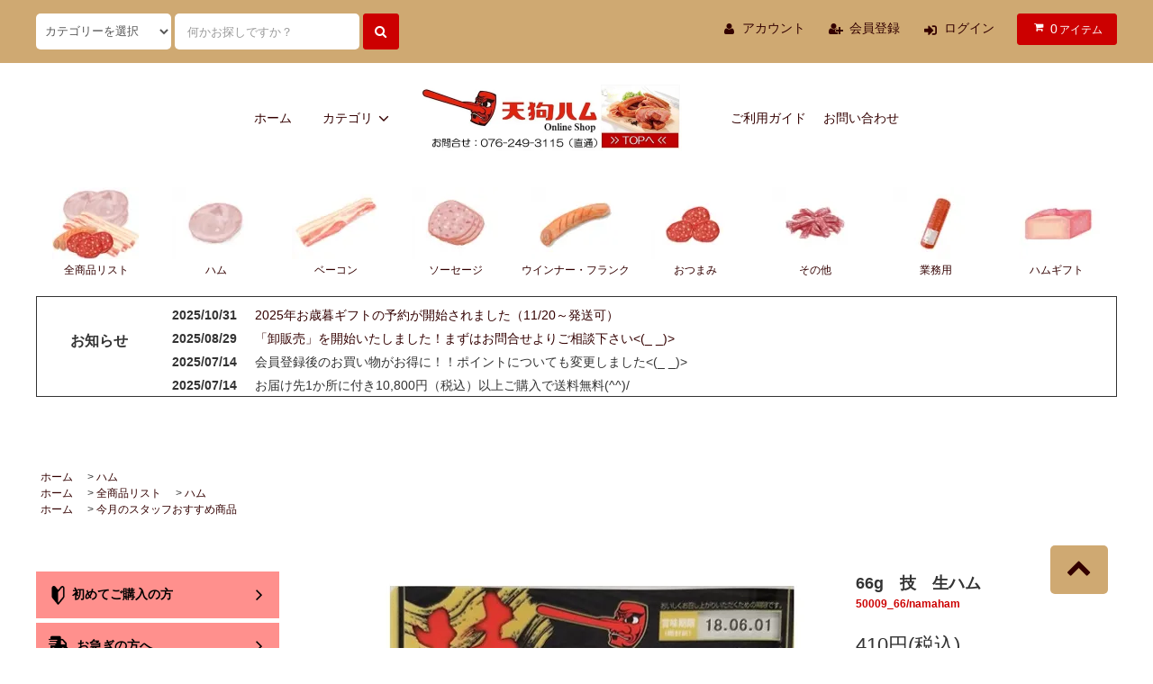

--- FILE ---
content_type: text/html; charset=EUC-JP
request_url: https://www.tenguham.net/?pid=163731142
body_size: 21854
content:
<!DOCTYPE html PUBLIC "-//W3C//DTD XHTML 1.0 Transitional//EN" "http://www.w3.org/TR/xhtml1/DTD/xhtml1-transitional.dtd">
<html xmlns:og="http://ogp.me/ns#" xmlns:fb="http://www.facebook.com/2008/fbml" xmlns:mixi="http://mixi-platform.com/ns#" xmlns="http://www.w3.org/1999/xhtml" xml:lang="ja" lang="ja" dir="ltr">
<head>
<meta http-equiv="content-type" content="text/html; charset=euc-jp" />
<meta http-equiv="X-UA-Compatible" content="IE=edge,chrome=1" />
<title> - 【公式】天狗ハム通販・直営オンラインショップ</title>
<meta name="Keywords" content="生ハム" />
<meta name="Description" content="天狗ハム直営のオンラインショップへようこそ。石川県金沢市。北陸でずっと愛されている味。食の都・金沢から全国へ。おいしいハム・ソーセージを工場直送でお届けします。" />
<meta name="Author" content="天狗中田産業株式会社" />
<meta name="Copyright" content="Copyright 2017 天狗中田産業株式会社 " />
<meta http-equiv="content-style-type" content="text/css" />
<meta http-equiv="content-script-type" content="text/javascript" />
<link rel="stylesheet" href="https://www.tenguham.net/css/framework/colormekit.css" type="text/css" />
<link rel="stylesheet" href="https://www.tenguham.net/css/framework/colormekit-responsive.css" type="text/css" />
<link rel="stylesheet" href="https://img07.shop-pro.jp/PA01381/750/css/19/index.css?cmsp_timestamp=20251107111705" type="text/css" />
<link rel="stylesheet" href="https://img07.shop-pro.jp/PA01381/750/css/19/product.css?cmsp_timestamp=20251107111705" type="text/css" />

<link rel="alternate" type="application/rss+xml" title="rss" href="https://www.tenguham.net/?mode=rss" />
<link rel="alternate" media="handheld" type="text/html" href="https://www.tenguham.net/?prid=163731142" />
<link rel="shortcut icon" href="https://img07.shop-pro.jp/PA01381/750/favicon.ico?cmsp_timestamp=20240803163710" />
<script type="text/javascript" src="//ajax.googleapis.com/ajax/libs/jquery/1.11.0/jquery.min.js" ></script>
<meta property="og:title" content=" - 【公式】天狗ハム通販・直営オンラインショップ" />
<meta property="og:description" content="天狗ハム直営のオンラインショップへようこそ。石川県金沢市。北陸でずっと愛されている味。食の都・金沢から全国へ。おいしいハム・ソーセージを工場直送でお届けします。" />
<meta property="og:url" content="https://www.tenguham.net?pid=163731142" />
<meta property="og:site_name" content="【公式】天狗ハム　オンラインショップ " />
<meta property="og:image" content="https://img07.shop-pro.jp/PA01381/750/product/163731142.jpg?cmsp_timestamp=20230106152306"/>
<meta property="og:type" content="product" />
<meta property="product:price:amount" content="410" />
<meta property="product:price:currency" content="JPY" />
<meta property="product:product_link" content="https://www.tenguham.net?pid=163731142" />
<meta name="google-site-verification" content="t9QQ0td55bKPr9FW3KJFlnyIz6JIlYl5J1L_xB9guzM" />
<script>
  var Colorme = {"page":"product","shop":{"account_id":"PA01381750","title":"\u3010\u516c\u5f0f\u3011\u5929\u72d7\u30cf\u30e0\u3000\u30aa\u30f3\u30e9\u30a4\u30f3\u30b7\u30e7\u30c3\u30d7 "},"basket":{"total_price":0,"items":[]},"customer":{"id":null},"inventory_control":"none","product":{"shop_uid":"PA01381750","id":163731142,"name":"66g\u3000\u6280\u3000\u751f\u30cf\u30e0","model_number":"50009_66\/namaham","stock_num":null,"sales_price":380,"sales_price_including_tax":410,"variants":[],"category":{"id_big":2256848,"id_small":0},"groups":[{"id":1752387},{"id":2531093}],"members_price":368,"members_price_including_tax":397}};

  (function() {
    function insertScriptTags() {
      var scriptTagDetails = [{"src":"https:\/\/free-shipping-notifier-assets.colorme.app\/shop.js","integrity":null}];
      var entry = document.getElementsByTagName('script')[0];

      scriptTagDetails.forEach(function(tagDetail) {
        var script = document.createElement('script');

        script.type = 'text/javascript';
        script.src = tagDetail.src;
        script.async = true;

        if( tagDetail.integrity ) {
          script.integrity = tagDetail.integrity;
          script.setAttribute('crossorigin', 'anonymous');
        }

        entry.parentNode.insertBefore(script, entry);
      })
    }

    window.addEventListener('load', insertScriptTags, false);
  })();
</script>
<script async src="https://zen.one/analytics.js"></script>
</head>
<body>
<meta name="colorme-acc-payload" content="?st=1&pt=10029&ut=163731142&at=PA01381750&v=20251128150903&re=&cn=1d0cada794dad58450222508dd07d3df" width="1" height="1" alt="" /><script>!function(){"use strict";Array.prototype.slice.call(document.getElementsByTagName("script")).filter((function(t){return t.src&&t.src.match(new RegExp("dist/acc-track.js$"))})).forEach((function(t){return document.body.removeChild(t)})),function t(c){var r=arguments.length>1&&void 0!==arguments[1]?arguments[1]:0;if(!(r>=c.length)){var e=document.createElement("script");e.onerror=function(){return t(c,r+1)},e.src="https://"+c[r]+"/dist/acc-track.js?rev=3",document.body.appendChild(e)}}(["acclog001.shop-pro.jp","acclog002.shop-pro.jp"])}();</script><link rel="stylesheet" href="https://use.fontawesome.com/releases/v5.5.0/css/all.css" integrity="sha384-B4dIYHKNBt8Bc12p+WXckhzcICo0wtJAoU8YZTY5qE0Id1GSseTk6S+L3BlXeVIU" crossorigin="anonymous">
<link rel="stylesheet" href="https://img.shop-pro.jp/tmpl_js/81/font-awesome/css/font-awesome.min.css">
<script src="https://img.shop-pro.jp/tmpl_js/81/smoothscroll.js"></script>
<script src="https://img.shop-pro.jp/tmpl_js/81/jquery.ah-placeholder.js"></script>
<script src="https://img.shop-pro.jp/tmpl_js/81/utility.index.js"></script>
<script src="https://img.shop-pro.jp/tmpl_js/82/utility.index.js"></script>
<div id="wrapper" class="wrapper">
  <div id="header" class="header__section">
<div class="promo__seciton">
<div class="clearfix container hide_phone">

        <form action="https://www.tenguham.net/" method="GET" class="header-search">
          <div class="row">
            <input type="hidden" name="mode" value="srh" />
            <select name="cid" class="header-search__select">
              <option value="">カテゴリーを選択</option>
                              <option value="2256848,0">ハム</option>
                              <option value="2256849,0">ベーコン</option>
                              <option value="2256850,0">ソーセージ</option>
                              <option value="2256851,0">ウインナー・フランク</option>
                              <option value="2256852,0">おつまみ</option>
                              <option value="2256855,0">その他</option>
                              <option value="2344795,0">業務用</option>
                              <option value="2286763,0">ハムギフト</option>
                              <option value="2287005,0">精肉</option>
                          </select>
            <input type="text" name="keyword" placeholder="何かお探しですか？" class="header-search__box" />
            <button class="btn btn-primary header-search__btn"><i class="fa fa-search fa-lg fa-fw"></i></button>
          </div>
        </form>
      <ul class="header-tools fa-ul">
        <li class="header-tools__unit">
          <a href="https://www.tenguham.net/?mode=myaccount"><i class="fa fa-user fa-li"></i>アカウント</a>
        </li>
                                            <li class="header-tools__unit">
                <a href="https://www.tenguham.net/customer/signup/new"><i class="fa fa-user-plus fa-li"></i>会員登録</a>
              </li>
                        <li class="header-tools__unit">
              <a href="https://www.tenguham.net/?mode=login&shop_back_url=https%3A%2F%2Fwww.tenguham.net%2F"><i class="fas fa-sign-in-alt fa-li"></i>ログイン</a>
            </li>
                          <li class="header-tools__unit header-tools__unit-cart">
          <a href="https://www.tenguham.net/cart/proxy/basket?shop_id=PA01381750&shop_domain=tenguham.net" class="btn btn-primary header-tools__btn">
            <i class="fa fa-shopping-cart fa-li"></i>
            <span class="header-tools__count">0</span>アイテム
          </a>
        </li>
      </ul>
			  </div>
			  
  <h1 class="header__logo-img hidden-desktop">

        <a href="./"><img src="https://img07.shop-pro.jp/PA01381/750/PA01381750.jpg?cmsp_timestamp=20240803163710" alt="【公式】天狗ハム　オンラインショップ " /></a>
		
      </h1>
   
      <ul class="header-tools-phone hidden-desktop">
	  <li class="header-tools-phone__unit">
          <a href="javascript:TabBlockToggle('header-tools');">
            <img src="https://img21.shop-pro.jp/PA01381/750/etc/item_icon_sp.gif">

          </a>
        </li>
        <li class="header-tools-phone__unit">
          <a href="javascript:TabBlockToggle('header-tools__search-form');">
            <img src="https://img21.shop-pro.jp/PA01381/750/etc/search_icon_sp.gif">
          </a>
        </li>
        <li class="header-tools-phone__unit">
          <a href="javascript:TabBlockToggle('header-tools__user-nav');">
            <img src="https://img21.shop-pro.jp/PA01381/750/etc/account_icon_sp.gif">
          </a>
        </li>
        <li class="header-tools-phone__unit">
          <a href="https://www.tenguham.net/cart/proxy/basket?shop_id=PA01381750&shop_domain=tenguham.net">
            <img src="https://img21.shop-pro.jp/PA01381/750/etc/cart_icon_sp.gif">
          </a>
        </li>
      </ul>
	  
      <ul class="header-tools-contact hidden-desktop">
		  <li><a href="https://www.tenguham.net/?mode=sk">ご利用ガイド</a></li>
		  <li><a href="https://tenguham.shop-pro.jp/secure/?mode=inq&shop_back_url=https%3A%2F%2Fwww.tenguham.net%2F&shop_id=PA01381750&tid=19">お問い合わせ</a></li>
      </ul>
      <div class="tab-block hidden-desktop">
        <div class="tab-block--hidden" data-visible-target="header-tools" data-block="tab-content">
          <ul class="tab-block-list">
            <li class="tab-block-list__unit">
              <span class="tab-block-list__link">CATEGORY</span>
              <ul class="tb-pulldown-list">
                                  <li class="tb-pulldown-list__unit">
                    <a href="https://www.tenguham.net/?mode=cate&cbid=2256848&csid=0" class="tb-pulldown-list__link">
                      ハム
                    </a>
                  </li>
                                  <li class="tb-pulldown-list__unit">
                    <a href="https://www.tenguham.net/?mode=cate&cbid=2256849&csid=0" class="tb-pulldown-list__link">
                      ベーコン
                    </a>
                  </li>
                                  <li class="tb-pulldown-list__unit">
                    <a href="https://www.tenguham.net/?mode=cate&cbid=2256850&csid=0" class="tb-pulldown-list__link">
                      ソーセージ
                    </a>
                  </li>
                                  <li class="tb-pulldown-list__unit">
                    <a href="https://www.tenguham.net/?mode=cate&cbid=2256851&csid=0" class="tb-pulldown-list__link">
                      ウインナー・フランク
                    </a>
                  </li>
                                  <li class="tb-pulldown-list__unit">
                    <a href="https://www.tenguham.net/?mode=cate&cbid=2256852&csid=0" class="tb-pulldown-list__link">
                      おつまみ
                    </a>
                  </li>
                                  <li class="tb-pulldown-list__unit">
                    <a href="https://www.tenguham.net/?mode=cate&cbid=2256855&csid=0" class="tb-pulldown-list__link">
                      その他
                    </a>
                  </li>
                                  <li class="tb-pulldown-list__unit">
                    <a href="https://www.tenguham.net/?mode=cate&cbid=2344795&csid=0" class="tb-pulldown-list__link">
                      業務用
                    </a>
                  </li>
                                  <li class="tb-pulldown-list__unit">
                    <a href="https://www.tenguham.net/?mode=cate&cbid=2286763&csid=0" class="tb-pulldown-list__link">
                      ハムギフト
                    </a>
                  </li>
                                  <li class="tb-pulldown-list__unit">
                    <a href="https://www.tenguham.net/?mode=cate&cbid=2287005&csid=0" class="tb-pulldown-list__link">
                      精肉
                    </a>
                  </li>
                              </ul>
            </li>
                          <li class="tab-block-list__unit">
                <span class="tab-block-list__link">GROUP</span>
                <ul class="tb-pulldown-list">
                                      <li class="tb-pulldown-list__unit">
                      <a href="https://www.tenguham.net/?mode=grp&gid=1742638" class="tb-pulldown-list__link">
                        全商品リスト
                      </a>
                    </li>
                                      <li class="tb-pulldown-list__unit">
                      <a href="https://www.tenguham.net/?mode=grp&gid=1742640" class="tb-pulldown-list__link">
                        全精肉一覧
                      </a>
                    </li>
                                      <li class="tb-pulldown-list__unit">
                      <a href="https://www.tenguham.net/?mode=grp&gid=1974280" class="tb-pulldown-list__link">
                        昔ながらのなつかし～い味
                      </a>
                    </li>
                                      <li class="tb-pulldown-list__unit">
                      <a href="https://www.tenguham.net/?mode=grp&gid=2531093" class="tb-pulldown-list__link">
                        今月のスタッフおすすめ商品
                      </a>
                    </li>
                                  </ul>
              </li>
                        <li class="tab-block-list__unit">
              <a href="https://www.tenguham.net/?mode=sk" class="tab-block-list__link">SHOPPING GUIDE</a>
            </li>
                        <li class="tab-block-list__unit">
              <a href="https://tenguham.shop-pro.jp/customer/inquiries/new" class="tab-block-list__link">CONTACT US</a>
            </li>
          </ul>
        </div>
        <div class="tab-block--hidden" data-visible-target="header-tools__search-form" data-block="tab-content">
          <ul class="tab-block-list">
            <li class="tab-block-list__unit">
              <form action="https://www.tenguham.net/" method="GET" class="header-search">
                <div class="row">
                  <input type="hidden" name="mode" value="srh" />
                  <select name="cid" class="header-search__select">
                    <option value="">カテゴリーを選択</option>
                                          <option value="2256848,0">ハム</option>
                                          <option value="2256849,0">ベーコン</option>
                                          <option value="2256850,0">ソーセージ</option>
                                          <option value="2256851,0">ウインナー・フランク</option>
                                          <option value="2256852,0">おつまみ</option>
                                          <option value="2256855,0">その他</option>
                                          <option value="2344795,0">業務用</option>
                                          <option value="2286763,0">ハムギフト</option>
                                          <option value="2287005,0">精肉</option>
                                      </select>
                  <input type="text" name="keyword" placeholder="何かお探しですか？" class="header-search__box" />
                  <button class="btn btn-primary header-search__btn"><i class="fa fa-search fa-lg fa-fw"></i></button>
                </div>
              </form>
            </li>
          </ul>
        </div>
        <div class="tab-block--hidden" data-visible-target="header-tools__user-nav" data-block="tab-content">
          <ul class="tab-block-list">
            <li class="tab-block-list__unit">
              <ul class="tb-pulldown-list">
                                  <li class="tb-pulldown-list__unit">
                    <a href="https://tenguham.shop-pro.jp/customer/newsletter/subscriptions/new" class="tb-pulldown-list__link">メルマガ登録・解除</a>
                  </li>
                                <li class="tb-pulldown-list__unit">
                  <a href="https://www.tenguham.net/?mode=myaccount" class="tb-pulldown-list__link">アカウント</a>
                </li>
                                                                            <li class="tb-pulldown-list__unit">
                        <a href="https://www.tenguham.net/customer/signup/new" class="tb-pulldown-list__link">会員登録</a>
                      </li>
                                        <li class="tb-pulldown-list__unit">
                      <a href="https://www.tenguham.net/?mode=login&shop_back_url=https%3A%2F%2Fwww.tenguham.net%2F" class="tb-pulldown-list__link">ログイン</a>
                    </li>
                                                </ul>
            </li>
          </ul>
        </div>
      </div> 
			  
			  </div>

    <ul class="header-gnavi container hide_phone">
      <li class="header-gnavi__unit">
        <a href="./" class="header-gnavi__link">ホーム</a>
      </li>
              <a href="javascript:void(0)" class="header-gnavi__link">
          <li class="header-gnavi__unit">カテゴリ<i class="fa fa-angle-down fa-lg fa-fw"></i></li></a>
            <ul class="mega-navi">
                      <li class="mega-navi__unit">
                <a href="https://www.tenguham.net/?mode=cate&cbid=2256848&csid=0" class="mega-navi__link">
                  ハム
                </a>
              </li>
                                    <li class="mega-navi__unit">
                <a href="https://www.tenguham.net/?mode=cate&cbid=2256849&csid=0" class="mega-navi__link">
                  ベーコン
                </a>
              </li>
                                    <li class="mega-navi__unit">
                <a href="https://www.tenguham.net/?mode=cate&cbid=2256850&csid=0" class="mega-navi__link">
                  ソーセージ
                </a>
              </li>
                                    <li class="mega-navi__unit">
                <a href="https://www.tenguham.net/?mode=cate&cbid=2256851&csid=0" class="mega-navi__link">
                  ウインナー・フランク
                </a>
              </li>
                                    <li class="mega-navi__unit">
                <a href="https://www.tenguham.net/?mode=cate&cbid=2256852&csid=0" class="mega-navi__link">
                  おつまみ
                </a>
              </li>
                                    <li class="mega-navi__unit">
                <a href="https://www.tenguham.net/?mode=cate&cbid=2256855&csid=0" class="mega-navi__link">
                  その他
                </a>
              </li>
                                    <li class="mega-navi__unit">
                <a href="https://www.tenguham.net/?mode=cate&cbid=2344795&csid=0" class="mega-navi__link">
                  業務用
                </a>
              </li>
                                    <li class="mega-navi__unit">
                <a href="https://www.tenguham.net/?mode=cate&cbid=2286763&csid=0" class="mega-navi__link">
                  ハムギフト
                </a>
              </li>
                                    <li class="mega-navi__unit">
                <a href="https://www.tenguham.net/?mode=cate&cbid=2287005&csid=0" class="mega-navi__link">
                  精肉
                </a>
              </li>
                    </ul>
          </li>
              		  
          <li class="header-gnavi__unit">
		            <h1 class="header__logo-img">
        <a href="./"><img src="https://img07.shop-pro.jp/PA01381/750/PA01381750.jpg?cmsp_timestamp=20240803163710" alt="【公式】天狗ハム　オンラインショップ " /></a>
      </h1>
    		</li>
          <li class="header-gnavi__unit">
          <a href="https://www.tenguham.net/?mode=sk" class="gnavi__link">ご利用ガイド</a>
        </li>
		  
      <li class="header-gnavi__unit">
        <a href="https://tenguham.shop-pro.jp/customer/inquiries/new" class="header-gnavi__link">お問い合わせ</a>
      </li>
    </ul>
  </div>
  
  	 
	  
	  <div class="clearfix container hidden-phone">
		  
            <div class="section__block">
                                <ul class="menu-list category-list" id="topcate">
				  
                  <li class="category-list__unit">
                    <a href="http://www.tenguham.net/?mode=grp&gid=1742638" class="menu-list__link">
                      <span class="menu-list__text">
                          <img src="https://img21.shop-pro.jp/PA01381/750/category/g_1742638.jpg" /><br>全商品リスト
                      </span>
                    </a></li>
                                  <li class="category-list__unit">
                    <a href="https://www.tenguham.net/?mode=cate&cbid=2256848&csid=0" class="menu-list__link">
                      <span class="menu-list__text">
                                                  <img src="https://img07.shop-pro.jp/PA01381/750/category/2256848_0.jpg?cmsp_timestamp=20240923141525" /><br>

                        ハム
                      </span>
                    </a>
                  </li>
                                  <li class="category-list__unit">
                    <a href="https://www.tenguham.net/?mode=cate&cbid=2256849&csid=0" class="menu-list__link">
                      <span class="menu-list__text">
                                                  <img src="https://img07.shop-pro.jp/PA01381/750/category/2256849_0.jpg?cmsp_timestamp=20190219112041" /><br>

                        ベーコン
                      </span>
                    </a>
                  </li>
                                  <li class="category-list__unit">
                    <a href="https://www.tenguham.net/?mode=cate&cbid=2256850&csid=0" class="menu-list__link">
                      <span class="menu-list__text">
                                                  <img src="https://img07.shop-pro.jp/PA01381/750/category/2256850_0.jpg?cmsp_timestamp=20190219112041" /><br>

                        ソーセージ
                      </span>
                    </a>
                  </li>
                                  <li class="category-list__unit">
                    <a href="https://www.tenguham.net/?mode=cate&cbid=2256851&csid=0" class="menu-list__link">
                      <span class="menu-list__text">
                                                  <img src="https://img07.shop-pro.jp/PA01381/750/category/2256851_0.jpg?cmsp_timestamp=20190219112041" /><br>

                        ウインナー・フランク
                      </span>
                    </a>
                  </li>
                                  <li class="category-list__unit">
                    <a href="https://www.tenguham.net/?mode=cate&cbid=2256852&csid=0" class="menu-list__link">
                      <span class="menu-list__text">
                                                  <img src="https://img07.shop-pro.jp/PA01381/750/category/2256852_0.jpg?cmsp_timestamp=20190219112041" /><br>

                        おつまみ
                      </span>
                    </a>
                  </li>
                                  <li class="category-list__unit">
                    <a href="https://www.tenguham.net/?mode=cate&cbid=2256855&csid=0" class="menu-list__link">
                      <span class="menu-list__text">
                                                  <img src="https://img07.shop-pro.jp/PA01381/750/category/2256855_0.jpg?cmsp_timestamp=20181126131844" /><br>

                        その他
                      </span>
                    </a>
                  </li>
                                  <li class="category-list__unit">
                    <a href="https://www.tenguham.net/?mode=cate&cbid=2344795&csid=0" class="menu-list__link">
                      <span class="menu-list__text">
                                                  <img src="https://img07.shop-pro.jp/PA01381/750/category/2344795_0.jpg?cmsp_timestamp=20181126131856" /><br>

                        業務用
                      </span>
                    </a>
                  </li>
                                  <li class="category-list__unit">
                    <a href="https://www.tenguham.net/?mode=cate&cbid=2286763&csid=0" class="menu-list__link">
                      <span class="menu-list__text">
                                                  <img src="https://img07.shop-pro.jp/PA01381/750/category/2286763_0.jpg?cmsp_timestamp=20181129094012" /><br>

                        ハムギフト
                      </span>
                    </a>
                  </li>
                                  <li class="category-list__unit">
                    <a href="https://www.tenguham.net/?mode=cate&cbid=2287005&csid=0" class="menu-list__link">
                      <span class="menu-list__text">
                                                  <img src="https://img07.shop-pro.jp/PA01381/750/category/2287005_0.jpg?cmsp_timestamp=20181126131916" /><br>

                        精肉
                      </span>
                    </a>
                  </li>
                              </ul>
                                                                                                                                                                              </div>
	  </div>
	
                          
  <div class="section__block container info__section ">
    <h2 class="section__title-h2">お知らせ</h2>
    <div class="info">
              <ul class="info-list">
                      <li class="info-list__unit">
              <span class="info-list__date">2025/10/31</span>
                              <a href="https://www.tenguham.net/?mode=cate&amp;cbid=2286763&amp;csid=0" class="info-list__link">2025年お歳暮ギフトの予約が開始されました（11/20～発送可）</a>
                          </li>
                      <li class="info-list__unit">
              <span class="info-list__date">2025/08/29</span>
                              <a href="https://tenguham.shop-pro.jp/secure/?mode=inq&amp;shop_back_url=https%3A%2F%2Fwww.tenguham.net%2F&amp;shop_id=PA01381750" class="info-list__link">「卸販売」を開始いたしました！まずはお問合せよりご相談下さい&lt;(_ _)&gt;</a>
                          </li>
                      <li class="info-list__unit">
              <span class="info-list__date">2025/07/14</span>
                              会員登録後のお買い物がお得に！！ポイントについても変更しました&lt;(_ _)&gt;
                          </li>
                      <li class="info-list__unit">
              <span class="info-list__date">2025/07/14</span>
                              お届け先1か所に付き10,800円（税込）以上ご購入で送料無料(^^)/
                          </li>
                      <li class="info-list__unit">
              <span class="info-list__date">2025/05/13</span>
                              天狗ハムオンラインショップ会員様限定！3％OFF商品を増やしました(^^)/
                          </li>
                      <li class="info-list__unit">
              <span class="info-list__date">2025/01/05</span>
                              <a href="https://www.tenguham.net/?mode=grp&amp;gid=1742640" class="info-list__link">「お肉」のご注文は「お急ぎ便」「当日出荷」の対象外です。詳しくは各ページの「商品説明」欄をご確認ください。</a>
                          </li>
                      <li class="info-list__unit">
              <span class="info-list__date">2025/01/05</span>
                              【ご注意】配送をお急ぎの方は、日付指定をせずに、備考欄にその旨をご記入ください。品物が準備出来次第、発送させていただきます。
                          </li>
                      <li class="info-list__unit">
              <span class="info-list__date">2025/01/05</span>
                              天狗ハムオンラインショップでは「PayPay」「AmazonPay」「楽天ペイ」もご利用いただけます
                          </li>
                      <li class="info-list__unit">
              <span class="info-list__date">2025/01/05</span>
                              「地域から元気に！！」天狗ハムでは【金沢市】の「ふるさと納税返礼品」に提供しております。
                          </li>
                  </ul>
            
    </div>
  </div>

	  
	  
  <div id="main" class="main__section main__section--product main__section--product container">
    
	  
	  		
		
          <div class="section__block breadcrumb__section">
        <ul class="breadcrumb-list inline txt--md">
          <li class="breadcrumb-list__unit"><a href="./">ホーム</a></li>
                      <li class="breadcrumb-list__unit">&nbsp;&gt;&nbsp;<a href="?mode=cate&cbid=2256848&csid=0">ハム</a></li>
                                          <ul class="breadcrumb-list inline txt--md">
              <li class="breadcrumb-list__unit"><a href="./">ホーム</a></li>
                                                              <li class="breadcrumb-list__unit">&nbsp;&gt;&nbsp;<a href="https://www.tenguham.net/?mode=grp&gid=1742638">全商品リスト</a></li>
                                                              <li class="breadcrumb-list__unit">&nbsp;&gt;&nbsp;<a href="https://www.tenguham.net/?mode=grp&gid=1752387">ハム</a></li>
                          </ul>
                      <ul class="breadcrumb-list inline txt--md">
              <li class="breadcrumb-list__unit"><a href="./">ホーム</a></li>
                                                              <li class="breadcrumb-list__unit">&nbsp;&gt;&nbsp;<a href="https://www.tenguham.net/?mode=grp&gid=2531093">今月のスタッフおすすめ商品</a></li>
                          </ul>
                  </ul>
      </div>
    		
		
    <div class="mar-b--60">
		
			
			
		
			
		
      <div id="contents" class="contents__section">
        <script src="https://img.shop-pro.jp/tmpl_js/81/utility.product.js"></script>

<div class="section__block product__section">
      <form name="product_form" method="post" action="https://www.tenguham.net/cart/proxy/basket/items/add">
      <div class="product__image row">
        <div class="product__image-main col col-lg-8">
                      <img src="https://img07.shop-pro.jp/PA01381/750/product/163731142.jpg?cmsp_timestamp=20230106152306" class="image__main" alt="" />
                  </div>
      <div class="product__guide col col-lg-4">
		  
    <h2 class="section__title-h2 product__name row">
      66g　技　生ハム
              <p class="txt--md product__model">
          50009_66/namaham
        </p>
          </h2>
        <div class="product__prices row">
          <p class="product__price-part">
                          <span class="product__price">410円(税込)</span>
                      </p>
                                      </div>
        <div class="product__info row">
          <ul class="product__social-list unstyled mar-b--20">
            <li>
              <div class="line-it-button" data-lang="ja" data-type="share-a" data-ver="3"
                         data-color="default" data-size="small" data-count="false" style="display: none;"></div>
                       <script src="https://www.line-website.com/social-plugins/js/thirdparty/loader.min.js" async="async" defer="defer"></script>
              
              <a href="https://twitter.com/share" class="twitter-share-button" data-url="https://www.tenguham.net/?pid=163731142" data-text="" data-lang="ja" >ツイート</a>
<script charset="utf-8">!function(d,s,id){var js,fjs=d.getElementsByTagName(s)[0],p=/^http:/.test(d.location)?'http':'https';if(!d.getElementById(id)){js=d.createElement(s);js.id=id;js.src=p+'://platform.twitter.com/widgets.js';fjs.parentNode.insertBefore(js,fjs);}}(document, 'script', 'twitter-wjs');</script>
            </li>
          </ul>
          <ul class="product__related-list unstyled mar-b--20">
            <li class="product__related-list__unit">
              <a href="mailto:?subject=%E3%80%90%E3%80%90%E5%85%AC%E5%BC%8F%E3%80%91%E5%A4%A9%E7%8B%97%E3%83%8F%E3%83%A0%E3%80%80%E3%82%AA%E3%83%B3%E3%83%A9%E3%82%A4%E3%83%B3%E3%82%B7%E3%83%A7%E3%83%83%E3%83%97%20%E3%80%91%E3%81%AE%E3%80%8C66g%E3%80%80%E6%8A%80%E3%80%80%E7%94%9F%E3%83%8F%E3%83%A0%E3%80%8D%E3%81%8C%E3%81%8A%E3%81%99%E3%81%99%E3%82%81%E3%81%A7%E3%81%99%EF%BC%81&body=%0D%0A%0D%0A%E2%96%A0%E5%95%86%E5%93%81%E3%80%8C66g%E3%80%80%E6%8A%80%E3%80%80%E7%94%9F%E3%83%8F%E3%83%A0%E3%80%8D%E3%81%AEURL%0D%0Ahttps%3A%2F%2Fwww.tenguham.net%2F%3Fpid%3D163731142%0D%0A%0D%0A%E2%96%A0%E3%82%B7%E3%83%A7%E3%83%83%E3%83%97%E3%81%AEURL%0Ahttps%3A%2F%2Fwww.tenguham.net%2F" class="product__related-list__link">
                <i class="fa fa-angle-left"></i>
                <span>この商品を友達に教える</span>
              </a>
            </li>
            <li class="product__related-list__unit">
              <a href="https://tenguham.shop-pro.jp/customer/products/163731142/inquiries/new" class="product__related-list__link">
                <i class="fa fa-angle-left"></i>
                <span>この商品について問い合わせる</span>
              </a>
            </li>
            <li class="product__related-list__unit">
              <a href="https://www.tenguham.net/?mode=cate&cbid=2256848&csid=0" class="product__related-list__link">
                <i class="fa fa-angle-left"></i>
                <span>買い物を続ける</span>
              </a>
            </li>
          </ul>
                      <ul class="product__related-list unstyled">
              <li>
                <a href="https://www.tenguham.net/customer/products/163731142/reviews" class="product__related-list__link">
                  <i class="fa fa-angle-left"></i>
                  <span>レビューを見る(0件)</span>
                </a>
              </li>
              <li>
                <a href="https://www.tenguham.net/customer/products/163731142/reviews/new" class="product__related-list__link">
                  <i class="fa fa-angle-left"></i>
                 <span>レビューを投稿</span>
                </a>
              </li>
            </ul>
                  </div>
      </div>
      </div>
                  <div class="product__image-thumb row">
            <ul class="row">
                              <li class="col col-lg-2">
                  <img src="https://img07.shop-pro.jp/PA01381/750/product/163731142.jpg?cmsp_timestamp=20230106152306" class="image__thumb" />
                </li>
                                                              <li class="col col-lg-2">
                    <img src="https://img07.shop-pro.jp/PA01381/750/product/163731142_o1.jpg?cmsp_timestamp=20211001155201" class="image__thumb" />
                  </li>
                                                                <li class="col col-lg-2">
                    <img src="https://img07.shop-pro.jp/PA01381/750/product/163731142_o2.jpg?cmsp_timestamp=20211001155201" class="image__thumb" />
                  </li>
                                                                                                                                                                                                                                                                                                                                                                                                                                                                                                                                                                                                                                                                                                                                                                                                                                                                                                                                                                                                                                                                                                                                                                                                                                                                                                                                                                                                                                                                                                            </ul>
          </div>
                      <div class="product__order">
                              
            <div class="order row">
              <dl class="init-list col col-lg-4">
                <dt class="init-list__name">
                  購入数
                </dt>
                <dd class="init-list__detail">
                                      <input type="text" name="product_num" value="1" class="init-list__detail-num" />
                    <ul class="init-list__detail-updw unstyled">
                      <li><a href="javascript:f_change_num2(document.product_form.product_num,'1',1,null);"><i class="fa fa-angle-up fa-2x"></i></a></li>
                      <li><a href="javascript:f_change_num2(document.product_form.product_num,'0',1,null);"><i class="fa fa-angle-down fa-2x"></i></a></li>
                    </ul>
                    <span class="init-list__detail-unit"></span>
                                  </dd>
              </dl>
              <ul class="order-btn-list row col col-lg-8 unstyled">
                                                                                          <li class="order-btn-list__unit col col-lg-12 disable_cartin">
                    <button type="submit" class="btn btn-primary btn__addcart btn-block">
                      <i class="fa fa-shopping-cart fa-lg"></i>
                      <span class="txt--lg">カートに入れる</span>
                    </button>
                  </li>
                                                  <li class="stock_error hide txt--md col col-lg-12"></li>
              </ul>
            </div>
          
          <ul class="related-list unstyled">
                        <li class="related-list__unit"><a href="https://www.tenguham.net/?mode=sk#cancel">返品について</a></li>&nbsp;|&nbsp;
            <li class="related-list__unit"><a href="https://www.tenguham.net/?mode=sk#info">特定商取引法に基づく表記</a></li>
          </ul>
        </div>
            <input type="hidden" name="user_hash" value="ed2a8ebb4b730b49273828ada2f1ed26"><input type="hidden" name="members_hash" value="ed2a8ebb4b730b49273828ada2f1ed26"><input type="hidden" name="shop_id" value="PA01381750"><input type="hidden" name="product_id" value="163731142"><input type="hidden" name="members_id" value=""><input type="hidden" name="back_url" value="https://www.tenguham.net/?pid=163731142"><input type="hidden" name="reference_token" value="fde8d13efae344a6bd878222864fedb4"><input type="hidden" name="shop_domain" value="tenguham.net">
    </form>
          <div class="product__explain">
        <p>豚ロース肉の生ハムです。</p>
<p>少し厚めにスライスしてありますので食べ応えがあります。</p><br>

<img src="https://img21.shop-pro.jp/PA01381/750/etc/namahamimage.jpg?cmsp_timestamp=20170321151021" alt=""><br><br>

<img src="https://img21.shop-pro.jp/PA01381/750/etc/waza.jpg?cmsp_timestamp=20170321151040" alt=""><br><br>

<span style="color:#FF0000;font-size:large">
<p>製法へのこだわり</p>
</span>
<p>「乾塩法」と「湿塩法」の二段製法。</p><br>

<p>吟味した豚ロース肉に直接塩や香辛料をすり込む「乾塩法」と、調味液に漬け込む</p>
<p>「湿塩法」の二段製法でじっくりと旨味を引き出しています。その後低温で長時間乾燥・</p>
<p>スモークを繰り返し仕上げます。</p><br>

<span style="color:#FF0000;font-size:large">
<p>おすすめのお召し上がり方</p>
</span>
<p>そのままで「生ハム」を感じてください。</p><br>

<p>まずはそのままで、生ハム特有の食感を堪能してください。約半月間の塩漬で旨味が</p>
<p>凝縮した生ハムは、フルーツと合わせても存在感があります。</p><br>

<table class="seibun" border="1" width="100%">

 <colgroup>
 <col width="20%"><col width="80%">
 </colgroup>

<tbody>

<tr>
<th>本品に含まれるアレルギー物質（特定原材料及びそれに準ずるものを表示）
</th>
<td>

豚肉<br> ※本品は小麦・卵・乳を使用した生産ラインで製造しています。
</td>
</tr>

<tr>
<th>原材料</th>
<td><p class="font_s">豚ロース肉（チリ）、食塩、ぶどう糖、香辛料／調味料（アミノ酸）、発色剤（亜硝酸Ｎａ）、酸化防止剤（ビタミンＣ）、香辛料抽出物、（一部に豚肉を含む）
</p></td>
</tr>
<tr>
<th>栄養成分表示<br>（100ｇ当たり）</th>
<td>
<p class="font_s">エネルギー 154kcal／たんぱく質 25.7g／脂質 5.3g／炭水化物 0.9g／食塩相当量 4.2g ＜サンプル品分析による推定値＞



</p>
</td>

<tr>
<th>内容量</th>
<td><p>技 生ハム66g（スライス）</p></td>
</tr>

<tr>
<th>保存方法</th>
<td><p>10℃以下で保存してください。</p></td>
</tr>

</tbody>

</table>
      </div>
      </div>
  <div class="section__block together__section">
    <h2 class="section__title-h2">この商品を買った人は<br class="hidden-desktop">この商品も買っています</h2>
    <ul class="product-list together-list">
              <li class="product-list__unit product-list__unit-lg">
          <a href="?pid=115225301" class="product-list__link">
                          <img src="https://img07.shop-pro.jp/PA01381/750/product/115225301_th.jpg?cmsp_timestamp=20191031155114" alt="【39573】 126g　白山麓　レモン＆パセリ" class="product-list__image" />
                      </a>
          <a href="?pid=115225301" class="product-list__name product-list__text txt--lg">
            【39573】 126g　白山麓　レモン＆パセリ
          </a>
                      <p class="product-list__expl product-list__text txt--md">
              粗挽きのプリッとした食感にこだわりました。
            </p>
                    <p class="product-list__prices">
            <span class="product-list__price product-list__text">
              432円(税込)
            </span>
          </p>
        </li>
              <li class="product-list__unit product-list__unit-lg">
          <a href="?pid=115201983" class="product-list__link">
                          <img src="https://img07.shop-pro.jp/PA01381/750/product/115201983_th.jpg?cmsp_timestamp=20221015131604" alt="【19106】 200g　ぶ厚いベーコン" class="product-list__image" />
                      </a>
          <a href="?pid=115201983" class="product-list__name product-list__text txt--lg">
            【19106】 200g　ぶ厚いベーコン
          </a>
                      <p class="product-list__expl product-list__text txt--md">
              こだわりの7mm厚の「旨さ」！
            </p>
                    <p class="product-list__prices">
            <span class="product-list__price product-list__text">
              745円(税込)
            </span>
          </p>
        </li>
          </ul>
  </div>
  <div class="section__block recommend__section">
    <h2 class="section__title-h2">おすすめ商品</h2>
    <ul class="product-list recommend-list">
              <li class="product-list__unit product-list__unit-md">
          <a href="?pid=170636978" class="product-list__link">
                          <img src="https://img07.shop-pro.jp/PA01381/750/product/170636978_th.jpg?cmsp_timestamp=20220930123351" alt="<img class='new_mark_img1' src='https://img.shop-pro.jp/img/new/icons61.gif' style='border:none;display:inline;margin:0px;padding:0px;width:auto;' />【冷凍便】ＲＢ－５４(送料無料)＜国産牛サーロイン＞" class="product-list__image" />
                      </a>
          <a href="?pid=170636978" class="product-list__name product-list__text txt--md">
            <img class='new_mark_img1' src='https://img.shop-pro.jp/img/new/icons61.gif' style='border:none;display:inline;margin:0px;padding:0px;width:auto;' />【冷凍便】ＲＢ－５４(送料無料)＜国産牛サーロイン＞
          </a>
                      <p class="product-list__expl product-list__text txt--md">
              国産牛サーロインのコクのあるローストビーフです。
            </p>
                    <p class="product-list__prices txt--md">
                                        <span class="product-list__price product-list__text">
                5,400円(税込)
              </span>
                                    </p>
        </li>
              <li class="product-list__unit product-list__unit-md">
          <a href="?pid=188080525" class="product-list__link">
                          <img src="https://img07.shop-pro.jp/PA01381/750/product/188080525_th.jpg?cmsp_timestamp=20250822111805" alt="<img class='new_mark_img1' src='https://img.shop-pro.jp/img/new/icons15.gif' style='border:none;display:inline;margin:0px;padding:0px;width:auto;' />送料無料（北海道、沖縄県を除く） 【冷蔵便】クールおつまみセット" class="product-list__image" />
                      </a>
          <a href="?pid=188080525" class="product-list__name product-list__text txt--md">
            <img class='new_mark_img1' src='https://img.shop-pro.jp/img/new/icons15.gif' style='border:none;display:inline;margin:0px;padding:0px;width:auto;' />送料無料（北海道、沖縄県を除く） 【冷蔵便】クールおつまみセット
          </a>
                      <p class="product-list__expl product-list__text txt--md">
              人気のおつまみをギフトにしました。
            </p>
                    <p class="product-list__prices txt--md">
                                        <span class="product-list__price product-list__text">
                3,180円(税込)
              </span>
                                    </p>
        </li>
              <li class="product-list__unit product-list__unit-md">
          <a href="?pid=115220857" class="product-list__link">
                          <img src="https://img07.shop-pro.jp/PA01381/750/product/115220857_th.jpg?cmsp_timestamp=20181129182605" alt="<img class='new_mark_img1' src='https://img.shop-pro.jp/img/new/icons29.gif' style='border:none;display:inline;margin:0px;padding:0px;width:auto;' />【30943】 225g　居酒屋ステーキ（バジル・レッドペッパー）" class="product-list__image" />
                      </a>
          <a href="?pid=115220857" class="product-list__name product-list__text txt--md">
            <img class='new_mark_img1' src='https://img.shop-pro.jp/img/new/icons29.gif' style='border:none;display:inline;margin:0px;padding:0px;width:auto;' />【30943】 225g　居酒屋ステーキ（バジル・レッドペッパー）
          </a>
                      <p class="product-list__expl product-list__text txt--md">
              ガッツリ食べていただける大判の粗挽きソーセージ。
            </p>
                    <p class="product-list__prices txt--md">
                                        <span class="product-list__price product-list__text">
                583円(税込)
              </span>
                                    </p>
        </li>
              <li class="product-list__unit product-list__unit-md">
          <a href="?pid=127104826" class="product-list__link">
                          <img src="https://img07.shop-pro.jp/PA01381/750/product/127104826_th.png?cmsp_timestamp=20230509145510" alt="<img class='new_mark_img1' src='https://img.shop-pro.jp/img/new/icons29.gif' style='border:none;display:inline;margin:0px;padding:0px;width:auto;' />【30912】 450g　居酒屋ステーキ（ガーリック）" class="product-list__image" />
                      </a>
          <a href="?pid=127104826" class="product-list__name product-list__text txt--md">
            <img class='new_mark_img1' src='https://img.shop-pro.jp/img/new/icons29.gif' style='border:none;display:inline;margin:0px;padding:0px;width:auto;' />【30912】 450g　居酒屋ステーキ（ガーリック）
          </a>
                      <p class="product-list__expl product-list__text txt--md">
              ガッツリ食べていただける大判の粗挽きソーセージ。
            </p>
                    <p class="product-list__prices txt--md">
                                        <span class="product-list__price product-list__text">
                1,058円(税込)
              </span>
                                    </p>
        </li>
              <li class="product-list__unit product-list__unit-md">
          <a href="?pid=132133123" class="product-list__link">
                          <img src="https://img07.shop-pro.jp/PA01381/750/product/132133123_th.jpg?cmsp_timestamp=20181129182632" alt="<img class='new_mark_img1' src='https://img.shop-pro.jp/img/new/icons29.gif' style='border:none;display:inline;margin:0px;padding:0px;width:auto;' />【30953】 225g　居酒屋ステーキ（ペッパー・レモン）" class="product-list__image" />
                      </a>
          <a href="?pid=132133123" class="product-list__name product-list__text txt--md">
            <img class='new_mark_img1' src='https://img.shop-pro.jp/img/new/icons29.gif' style='border:none;display:inline;margin:0px;padding:0px;width:auto;' />【30953】 225g　居酒屋ステーキ（ペッパー・レモン）
          </a>
                      <p class="product-list__expl product-list__text txt--md">
              ガッツリ食べていただける大判の粗挽きソーセージ。
            </p>
                    <p class="product-list__prices txt--md">
                                        <span class="product-list__price product-list__text">
                583円(税込)
              </span>
                                    </p>
        </li>
              <li class="product-list__unit product-list__unit-md">
          <a href="?pid=135544545" class="product-list__link">
                          <img src="https://img07.shop-pro.jp/PA01381/750/product/135544545_th.jpg?cmsp_timestamp=20191031154916" alt="<img class='new_mark_img1' src='https://img.shop-pro.jp/img/new/icons30.gif' style='border:none;display:inline;margin:0px;padding:0px;width:auto;' />昔ながらの赤ウインナー 1kg" class="product-list__image" />
                      </a>
          <a href="?pid=135544545" class="product-list__name product-list__text txt--md">
            <img class='new_mark_img1' src='https://img.shop-pro.jp/img/new/icons30.gif' style='border:none;display:inline;margin:0px;padding:0px;width:auto;' />昔ながらの赤ウインナー 1kg
          </a>
                      <p class="product-list__expl product-list__text txt--md">
              昔懐かしい赤色のウインナーです。
            </p>
                    <p class="product-list__prices txt--md">
                                        <span class="product-list__price product-list__text">
                1,836円(税込)
              </span>
                                    </p>
        </li>
              <li class="product-list__unit product-list__unit-md">
          <a href="?pid=169229078" class="product-list__link">
                          <img src="https://img07.shop-pro.jp/PA01381/750/product/169229078_th.jpg?cmsp_timestamp=20220705095132" alt="<img class='new_mark_img1' src='https://img.shop-pro.jp/img/new/icons26.gif' style='border:none;display:inline;margin:0px;padding:0px;width:auto;' />【12/19入荷予定分を受付中】　 1.0kg　もぐもぐ（カクテル）ウインナー（白）" class="product-list__image" />
                      </a>
          <a href="?pid=169229078" class="product-list__name product-list__text txt--md">
            <img class='new_mark_img1' src='https://img.shop-pro.jp/img/new/icons26.gif' style='border:none;display:inline;margin:0px;padding:0px;width:auto;' />【12/19入荷予定分を受付中】　 1.0kg　もぐもぐ（カクテル）ウインナー（白）
          </a>
                      <p class="product-list__expl product-list__text txt--md">
              コロッとしたウインナーが1.0kgたっぷり入りお得です！
            </p>
                    <p class="product-list__prices txt--md">
                                        <span class="product-list__price product-list__text">
                2,019円(税込)
              </span>
                                    </p>
        </li>
              <li class="product-list__unit product-list__unit-md">
          <a href="?pid=180443944" class="product-list__link">
                          <img src="https://img07.shop-pro.jp/PA01381/750/product/180443944_th.jpg?cmsp_timestamp=20240418125625" alt="<img class='new_mark_img1' src='https://img.shop-pro.jp/img/new/icons15.gif' style='border:none;display:inline;margin:0px;padding:0px;width:auto;' />【新商品】126g　石川県能登産豚肉ウインナー" class="product-list__image" />
                      </a>
          <a href="?pid=180443944" class="product-list__name product-list__text txt--md">
            <img class='new_mark_img1' src='https://img.shop-pro.jp/img/new/icons15.gif' style='border:none;display:inline;margin:0px;padding:0px;width:auto;' />【新商品】126g　石川県能登産豚肉ウインナー
          </a>
                      <p class="product-list__expl product-list__text txt--md">
              粗挽きのプリッとした食感にこだわりました。
            </p>
                    <p class="product-list__prices txt--md">
                                        <span class="product-list__price product-list__text">
                540円(税込)
              </span>
                                    </p>
        </li>
              <li class="product-list__unit product-list__unit-md">
          <a href="?pid=115226349" class="product-list__link">
                          <img src="https://img07.shop-pro.jp/PA01381/750/product/115226349_th.jpg?cmsp_timestamp=20210525154209" alt="<img class='new_mark_img1' src='https://img.shop-pro.jp/img/new/icons29.gif' style='border:none;display:inline;margin:0px;padding:0px;width:auto;' />【39510】 472g　がんこ亭主の粗挽き腸詰め　ガーリック" class="product-list__image" />
                      </a>
          <a href="?pid=115226349" class="product-list__name product-list__text txt--md">
            <img class='new_mark_img1' src='https://img.shop-pro.jp/img/new/icons29.gif' style='border:none;display:inline;margin:0px;padding:0px;width:auto;' />【39510】 472g　がんこ亭主の粗挽き腸詰め　ガーリック
          </a>
                      <p class="product-list__expl product-list__text txt--md">
              スパイスを利かせて、風味豊かに仕上げたこだわりの商品です。
            </p>
                    <p class="product-list__prices txt--md">
                                        <span class="product-list__price product-list__text">
                1,296円(税込)
              </span>
                                    </p>
        </li>
              <li class="product-list__unit product-list__unit-md">
          <a href="?pid=115227640" class="product-list__link">
                          <img src="https://img07.shop-pro.jp/PA01381/750/product/115227640_th.jpg?cmsp_timestamp=20210525154458" alt="<img class='new_mark_img1' src='https://img.shop-pro.jp/img/new/icons29.gif' style='border:none;display:inline;margin:0px;padding:0px;width:auto;' />【38533】 472g　がんこ亭主の粗挽き腸詰め　チョリソー" class="product-list__image" />
                      </a>
          <a href="?pid=115227640" class="product-list__name product-list__text txt--md">
            <img class='new_mark_img1' src='https://img.shop-pro.jp/img/new/icons29.gif' style='border:none;display:inline;margin:0px;padding:0px;width:auto;' />【38533】 472g　がんこ亭主の粗挽き腸詰め　チョリソー
          </a>
                      <p class="product-list__expl product-list__text txt--md">
              スパイスを利かせて、風味豊かに仕上げたこだわりの商品です。
            </p>
                    <p class="product-list__prices txt--md">
                                        <span class="product-list__price product-list__text">
                1,296円(税込)
              </span>
                                    </p>
        </li>
              <li class="product-list__unit product-list__unit-md">
          <a href="?pid=115228111" class="product-list__link">
                          <img src="https://img07.shop-pro.jp/PA01381/750/product/115228111_th.jpg?cmsp_timestamp=20210525154535" alt="【39545】 472g　がんこ亭主の粗挽き腸詰め　ゆず＆すだち" class="product-list__image" />
                      </a>
          <a href="?pid=115228111" class="product-list__name product-list__text txt--md">
            【39545】 472g　がんこ亭主の粗挽き腸詰め　ゆず＆すだち
          </a>
                      <p class="product-list__expl product-list__text txt--md">
              スパイスを利かせて、風味豊かに仕上げたこだわりの商品です。
            </p>
                    <p class="product-list__prices txt--md">
                                        <span class="product-list__price product-list__text">
                1,296円(税込)
              </span>
                                    </p>
        </li>
              <li class="product-list__unit product-list__unit-md">
          <a href="?pid=121273511" class="product-list__link">
                          <img src="https://img07.shop-pro.jp/PA01381/750/product/121273511_th.jpg?cmsp_timestamp=20210525154328" alt="【39563】 472g　レモン＆パセリ" class="product-list__image" />
                      </a>
          <a href="?pid=121273511" class="product-list__name product-list__text txt--md">
            【39563】 472g　レモン＆パセリ
          </a>
                      <p class="product-list__expl product-list__text txt--md">
              粗挽きのプリッとした食感にこだわりました。
            </p>
                    <p class="product-list__prices txt--md">
                                        <span class="product-list__price product-list__text">
                1,296円(税込)
              </span>
                                    </p>
        </li>
              <li class="product-list__unit product-list__unit-md">
          <a href="?pid=121273754" class="product-list__link">
                          <img src="https://img07.shop-pro.jp/PA01381/750/product/121273754_th.jpg?cmsp_timestamp=20210525154406" alt="<img class='new_mark_img1' src='https://img.shop-pro.jp/img/new/icons29.gif' style='border:none;display:inline;margin:0px;padding:0px;width:auto;' />【39584】 472g　ハーブウインナー" class="product-list__image" />
                      </a>
          <a href="?pid=121273754" class="product-list__name product-list__text txt--md">
            <img class='new_mark_img1' src='https://img.shop-pro.jp/img/new/icons29.gif' style='border:none;display:inline;margin:0px;padding:0px;width:auto;' />【39584】 472g　ハーブウインナー
          </a>
                      <p class="product-list__expl product-list__text txt--md">
              粗挽きのプリッとした食感にこだわりました。
            </p>
                    <p class="product-list__prices txt--md">
                                        <span class="product-list__price product-list__text">
                1,296円(税込)
              </span>
                                    </p>
        </li>
              <li class="product-list__unit product-list__unit-md">
          <a href="?pid=121274045" class="product-list__link">
                          <img src="https://img07.shop-pro.jp/PA01381/750/product/121274045_th.jpg?cmsp_timestamp=20210525154611" alt="【39500】 472g　プレーンウインナー" class="product-list__image" />
                      </a>
          <a href="?pid=121274045" class="product-list__name product-list__text txt--md">
            【39500】 472g　プレーンウインナー
          </a>
                      <p class="product-list__expl product-list__text txt--md">
              粗挽きのプリッとした食感にこだわりました。 
            </p>
                    <p class="product-list__prices txt--md">
                                        <span class="product-list__price product-list__text">
                1,296円(税込)
              </span>
                                    </p>
        </li>
              <li class="product-list__unit product-list__unit-md">
          <a href="?pid=127104726" class="product-list__link">
                          <img src="https://img07.shop-pro.jp/PA01381/750/product/127104726_th.jpg?cmsp_timestamp=20180928173626" alt="2.6kg　扇形ソーセージ　原木" class="product-list__image" />
                      </a>
          <a href="?pid=127104726" class="product-list__name product-list__text txt--md">
            2.6kg　扇形ソーセージ　原木
          </a>
                      <p class="product-list__expl product-list__text txt--md">
              業務用の扇形ソーセージ原木 2.6kgです。
            </p>
                    <p class="product-list__prices txt--md">
                                        <span class="product-list__price product-list__text">
                5,432円(税込)
              </span>
                                    </p>
        </li>
              <li class="product-list__unit product-list__unit-md">
          <a href="?pid=179278390" class="product-list__link">
                          <img src="https://img07.shop-pro.jp/PA01381/750/product/179278390_th.jpg?cmsp_timestamp=20240130120108" alt="<img class='new_mark_img1' src='https://img.shop-pro.jp/img/new/icons25.gif' style='border:none;display:inline;margin:0px;padding:0px;width:auto;' />チョップドハム  赤　丸 （ブロック）  2.0kg×4本（ケース売り）" class="product-list__image" />
                      </a>
          <a href="?pid=179278390" class="product-list__name product-list__text txt--md">
            <img class='new_mark_img1' src='https://img.shop-pro.jp/img/new/icons25.gif' style='border:none;display:inline;margin:0px;padding:0px;width:auto;' />チョップドハム  赤　丸 （ブロック）  2.0kg×4本（ケース売り）
          </a>
                      <p class="product-list__expl product-list__text txt--md">
              業務用のチョップドハム 2.0kg 赤色 丸型です。
            </p>
                    <p class="product-list__prices txt--md">
                                        <span class="product-list__price product-list__text">
                12,916円(税込)
              </span>
                                    </p>
        </li>
              <li class="product-list__unit product-list__unit-md">
          <a href="?pid=179281435" class="product-list__link">
                          <img src="https://img07.shop-pro.jp/PA01381/750/product/179281435_th.jpg?cmsp_timestamp=20240130150316" alt="チョップドハム　赤　四角（ブロック）　2.2kg×4本（ケース売）" class="product-list__image" />
                      </a>
          <a href="?pid=179281435" class="product-list__name product-list__text txt--md">
            チョップドハム　赤　四角（ブロック）　2.2kg×4本（ケース売）
          </a>
                      <p class="product-list__expl product-list__text txt--md">
              業務用のチョップドハム原木 2.2kg 赤色 四角型です。
            </p>
                    <p class="product-list__prices txt--md">
                                        <span class="product-list__price product-list__text">
                14,299円(税込)
              </span>
                                    </p>
        </li>
              <li class="product-list__unit product-list__unit-md">
          <a href="?pid=179341139" class="product-list__link">
                          <img src="https://img07.shop-pro.jp/PA01381/750/product/179341139_th.jpg?cmsp_timestamp=20240203120840" alt="チョップドハム　白　四角　(ブロック）2.2kg×4本（ケース売り）" class="product-list__image" />
                      </a>
          <a href="?pid=179341139" class="product-list__name product-list__text txt--md">
            チョップドハム　白　四角　(ブロック）2.2kg×4本（ケース売り）
          </a>
                      <p class="product-list__expl product-list__text txt--md">
              業務用のチョップドハム原木 2.2kg 白色 四角型です。
            </p>
                    <p class="product-list__prices txt--md">
                                        <span class="product-list__price product-list__text">
                14,342円(税込)
              </span>
                                    </p>
        </li>
              <li class="product-list__unit product-list__unit-md">
          <a href="?pid=135523887" class="product-list__link">
                          <img src="https://img07.shop-pro.jp/PA01381/750/product/135523887_th.jpg?cmsp_timestamp=20221017105010" alt="ロースハム　スライス　1kg" class="product-list__image" />
                      </a>
          <a href="?pid=135523887" class="product-list__name product-list__text txt--md">
            ロースハム　スライス　1kg
          </a>
                      <p class="product-list__expl product-list__text txt--md">
              業務用のロースハム スライス1kgです。
            </p>
                    <p class="product-list__prices txt--md">
                                        <span class="product-list__price product-list__text">
                2,160円(税込)
              </span>
                                    </p>
        </li>
              <li class="product-list__unit product-list__unit-md">
          <a href="?pid=142593157" class="product-list__link">
                          <img src="https://img07.shop-pro.jp/PA01381/750/product/142593157_th.jpg?cmsp_timestamp=20230711120626" alt="【41001】 三種盛り 200g（ホワイトロース・リオナソーセージ・ソフトサラミソーセージ）" class="product-list__image" />
                      </a>
          <a href="?pid=142593157" class="product-list__name product-list__text txt--md">
            【41001】 三種盛り 200g（ホワイトロース・リオナソーセージ・ソフトサラミソーセージ）
          </a>
                    <p class="product-list__prices txt--md">
                                        <span class="product-list__price product-list__text">
                734円(税込)
              </span>
                                    </p>
        </li>
              <li class="product-list__unit product-list__unit-md">
          <a href="?pid=163731142" class="product-list__link">
                          <img src="https://img07.shop-pro.jp/PA01381/750/product/163731142_th.jpg?cmsp_timestamp=20230106152306" alt="66g　技　生ハム" class="product-list__image" />
                      </a>
          <a href="?pid=163731142" class="product-list__name product-list__text txt--md">
            66g　技　生ハム
          </a>
                      <p class="product-list__expl product-list__text txt--md">
              塩や香辛料をすり込み塩漬して仕上げました。
            </p>
                    <p class="product-list__prices txt--md">
                                        <span class="product-list__price product-list__text">
                410円(税込)
              </span>
                                    </p>
        </li>
              <li class="product-list__unit product-list__unit-md">
          <a href="?pid=163732059" class="product-list__link">
                          <img src="https://img07.shop-pro.jp/PA01381/750/product/163732059_th.jpg?cmsp_timestamp=20211028123402" alt="チョップドハム　赤　丸　1.0kg　（スライス　1枚12ｇ）" class="product-list__image" />
                      </a>
          <a href="?pid=163732059" class="product-list__name product-list__text txt--md">
            チョップドハム　赤　丸　1.0kg　（スライス　1枚12ｇ）
          </a>
                      <p class="product-list__expl product-list__text txt--md">
              業務用のチョップドハム スライス 1.0kg （1枚12g）赤色 丸型です。
            </p>
                    <p class="product-list__prices txt--md">
                                        <span class="product-list__price product-list__text">
                2,052円(税込)
              </span>
                                    </p>
        </li>
              <li class="product-list__unit product-list__unit-md">
          <a href="?pid=163732253" class="product-list__link">
                          <img src="https://img07.shop-pro.jp/PA01381/750/product/163732253_th.jpg?cmsp_timestamp=20211028123502" alt=" チョップドハム　赤　丸　1.0kg　（スライス 1枚45ｇ）" class="product-list__image" />
                      </a>
          <a href="?pid=163732253" class="product-list__name product-list__text txt--md">
             チョップドハム　赤　丸　1.0kg　（スライス 1枚45ｇ）
          </a>
                      <p class="product-list__expl product-list__text txt--md">
              業務用のチョップドハム スライス 1.0kg （1枚45g）赤色 丸型です。
            </p>
                    <p class="product-list__prices txt--md">
                                        <span class="product-list__price product-list__text">
                2,052円(税込)
              </span>
                                    </p>
        </li>
              <li class="product-list__unit product-list__unit-md">
          <a href="?pid=175530224" class="product-list__link">
                          <img src="https://img07.shop-pro.jp/PA01381/750/product/175530224_th.jpg?cmsp_timestamp=20230629152655" alt="69g　サンドイッチ＆サラダシリーズ　香るロースハム" class="product-list__image" />
                      </a>
          <a href="?pid=175530224" class="product-list__name product-list__text txt--md">
            69g　サンドイッチ＆サラダシリーズ　香るロースハム
          </a>
                      <p class="product-list__expl product-list__text txt--md">
              柔らかな食感と爽やか風味のロースハム
            </p>
                    <p class="product-list__prices txt--md">
                                        <span class="product-list__price product-list__text">
                356円(税込)
              </span>
                                    </p>
        </li>
          </ul>
  </div>
      </div>
		
		

		
		
      <div id="sidebar" class="sidebar__section clearfix">

        
              <div class="section__block menu__section">
				   <a href="https://www.tenguham.net/?mode=sk" class="free-list__link">
                      <span class="menu-list__text">
					  <img src="https://img21.shop-pro.jp/PA01381/750/etc/bigginer.png">初めてご購入の方</span>
                      <span class="menu-list__icon">
                        <i class="fa fa-angle-right"></i>
                      </span>
                    </a>
				   <a href="http://www.tenguham.net/?mode=f2" class="free-list__link">
                      <span class="menu-list__text"><i class="fas fa-shipping-fast" style="font-size: 17px;margin-right: 10px;text-indent: 0;"></i>お急ぎの方へ</span>
                      <span class="menu-list__icon">
                        <i class="fa fa-angle-right"></i>
                      </span>
                    </a>
				   <a href="http://www.tenguham.net/?mode=f3" class="free-list__link">
                      <span class="menu-list__text"><i class="fa fa-gift"></i>ギフト梱包について</span>
                      <span class="menu-list__icon">
                        <i class="fa fa-angle-right"></i>
                      </span>
                    </a>
			</div>
      
          	  
			
				   <!--<a href="https://www.tenguham.net/?mode=f8" class="left_bnr">
			
					  <img src="https://img07.shop-pro.jp/PA01381/750/etc/toriyose270.jpg">
                    </a><br><br>-->
			
				
				
			
        
        <form action="https://www.tenguham.net/" method="GET" class="header-search">
         
            <input type="hidden" name="mode" value="srh" />
            <select name="cid" class="header-search__select">
              <option value="">カテゴリーを選択</option>
                              <option value="2256848,0">ハム</option>
                              <option value="2256849,0">ベーコン</option>
                              <option value="2256850,0">ソーセージ</option>
                              <option value="2256851,0">ウインナー・フランク</option>
                              <option value="2256852,0">おつまみ</option>
                              <option value="2256855,0">その他</option>
                              <option value="2344795,0">業務用</option>
                              <option value="2286763,0">ハムギフト</option>
                              <option value="2287005,0">精肉</option>
                          </select>
            <div>
            <input type="text" name="keyword" placeholder="何かお探しですか？" class="header-search__box" />
            <button class="btn btn-primary header-search__btn"><i class="fa fa-search fa-lg fa-fw"></i></button>
         </div>
        </form>
        
                
        			
			
    	         <div class="section__block menu__section" id="left_bnr">
	
								 
<a href="https://www.tenguham.net/?pid=180443944">								 
<img src="https://img07.shop-pro.jp/PA01381/750/etc_base64/MjAyNDA1MDG_t8C9yco.jpg?cmsp_timestamp=20240415154346"></a><br><br>	
								 
	           
          <div class="section__block menu__section hidden-phone">
            <h2 class="section__title-h2">営業日カレンダー</h2>
            <div class="cal txt--md">
              <div class="cal__table">
                <table class="tbl_calendar">
    <caption>2025年11月</caption>
    <tr>
        <th class="sun">日</th>
        <th>月</th>
        <th>火</th>
        <th>水</th>
        <th>木</th>
        <th>金</th>
        <th class="sat">土</th>
    </tr>
    <tr>
<td></td>
<td></td>
<td></td>
<td></td>
<td></td>
<td></td>
<td class="sat">1</td>
</tr>
<tr>
<td class="sun" style="background-color: #ffe8e8; color: #b55353;">2</td>
<td class="mon holiday">3</td>
<td class="tue">4</td>
<td class="wed" style="background-color: #e0f6ff; color: #27658c;">5</td>
<td class="thu">6</td>
<td class="fri">7</td>
<td class="sat">8</td>
</tr>
<tr>
<td class="sun" style="background-color: #ffe8e8; color: #b55353;">9</td>
<td class="mon">10</td>
<td class="tue">11</td>
<td class="wed" style="background-color: #e0f6ff; color: #27658c;">12</td>
<td class="thu">13</td>
<td class="fri">14</td>
<td class="sat">15</td>
</tr>
<tr>
<td class="sun" style="background-color: #ffe8e8; color: #b55353;">16</td>
<td class="mon">17</td>
<td class="tue">18</td>
<td class="wed" style="background-color: #e0f6ff; color: #27658c;">19</td>
<td class="thu">20</td>
<td class="fri">21</td>
<td class="sat">22</td>
</tr>
<tr>
<td class="sun holiday" style="background-color: #ffe8e8; color: #b55353;">23</td>
<td class="mon holiday" style="background-color: #e0f6ff; color: #27658c;">24</td>
<td class="tue">25</td>
<td class="wed">26</td>
<td class="thu">27</td>
<td class="fri">28</td>
<td class="sat">29</td>
</tr>
<tr>
<td class="sun" style="background-color: #ffe8e8; color: #b55353;">30</td>
<td></td>
<td></td>
<td></td>
<td></td>
<td></td>
<td></td>
</tr>
</table><table class="tbl_calendar">
    <caption>2025年12月</caption>
    <tr>
        <th class="sun">日</th>
        <th>月</th>
        <th>火</th>
        <th>水</th>
        <th>木</th>
        <th>金</th>
        <th class="sat">土</th>
    </tr>
    <tr>
<td></td>
<td class="mon">1</td>
<td class="tue">2</td>
<td class="wed" style="background-color: #e0f6ff; color: #27658c;">3</td>
<td class="thu">4</td>
<td class="fri">5</td>
<td class="sat">6</td>
</tr>
<tr>
<td class="sun" style="background-color: #ffe8e8; color: #b55353;">7</td>
<td class="mon">8</td>
<td class="tue">9</td>
<td class="wed" style="background-color: #e0f6ff; color: #27658c;">10</td>
<td class="thu">11</td>
<td class="fri">12</td>
<td class="sat">13</td>
</tr>
<tr>
<td class="sun" style="background-color: #ffe8e8; color: #b55353;">14</td>
<td class="mon">15</td>
<td class="tue">16</td>
<td class="wed" style="background-color: #e0f6ff; color: #27658c;">17</td>
<td class="thu">18</td>
<td class="fri">19</td>
<td class="sat">20</td>
</tr>
<tr>
<td class="sun" style="background-color: #ffe8e8; color: #b55353;">21</td>
<td class="mon">22</td>
<td class="tue">23</td>
<td class="wed" style="background-color: #e0f6ff; color: #27658c;">24</td>
<td class="thu">25</td>
<td class="fri">26</td>
<td class="sat">27</td>
</tr>
<tr>
<td class="sun" style="background-color: #ffe8e8; color: #b55353;">28</td>
<td class="mon">29</td>
<td class="tue" style="background-color: #e0f6ff; color: #27658c;">30</td>
<td class="wed" style="background-color: #e0f6ff; color: #27658c;">31</td>
<td></td>
<td></td>
<td></td>
</tr>
</table>
              </div>
                              <div class="cal__memo">
                  毎月 水曜（繁忙期は除く）、日曜が定休日となります。<br>
<br>
[お問い合わせ先]<br>
天狗中田産業株式会社<br>  
076-249-3115<br>
(ﾈｯﾄ通販専用ﾀﾞｲﾔﾙ)<br>
営業時間：9：00～16：30
                </div>
                          </div>
          </div>
          

        							  
								
			  
			
				   <a href="https://search.rakuten.co.jp/search/mall/%E3%81%B5%E3%82%8B%E3%81%95%E3%81%A8%E7%B4%8D%E7%A8%8E%E3%80%80%E5%A4%A9%E7%8B%97%E3%83%8F%E3%83%A0/" class="left_bnr w100">
			
					  <img src="https://img07.shop-pro.jp/PA01381/750/etc/%B3%DA%C5%B7-%A4%D5%A4%EB%A4%B5%A4%C8%C7%BC%C0%C72.jpg?cmsp_timestamp=20220709161720">
                    </a>
					
		  
			
				   <a href="https://furunavi.jp/Product/Search?keyword=%E5%A4%A9%E7%8B%97%E3%83%8F%E3%83%A0" class="left_bnr w100">
			
					  <img src="https://img07.shop-pro.jp/PA01381/750/etc/%A4%D5%A4%EB%A4%CA%A4%D3%A1%BD%A4%D5%A4%EB%A4%B5%A4%C8%C7%BC%C0%C72.jpg?cmsp_timestamp=20220709161751">
                    </a>
			
			  
			
				   <a href="https://www.furusato-tax.jp/city/product/17201?category_id%5B%5D=2&incsoldout=1" class="left_bnr w100">
			
					  <img src="https://img07.shop-pro.jp/PA01381/750/etc/%A4%D5%A4%EB%A5%C1%A5%E7-%A4%D5%A4%EB%A4%B5%A4%C8%C7%BC%C0%C72.jpg?cmsp_timestamp=20220709161823">
                    </a>
							
								
										
				  
			
				   <a href="https://www.tenguham.net/?mode=grp&gid=1742638" class="left_bnr">
			
					  <img src="https://img21.shop-pro.jp/PA01381/750/etc/left_allbnr2.jpg">
                    </a>
			
						
				  
			
				   <a href="https://www.tenguham.net/?mode=grp&gid=2531093" class="left_bnr">
			
					  <img src="https://img07.shop-pro.jp/PA01381/750/etc/stuffrecomend.jpg">
                    </a>
			
          	  
			
				  <a href="https://www.tenguham.co.jp/news/p7/
" target="_blank" class="left_bnr">
			
				
				<img src="https://img07.shop-pro.jp/PA01381/750/etc/jfs-b-0.jpg?cmsp_timestamp=20210521183759"></a>
			
			
                  
				  
			
					<a href="https://www.tenguham.net/?mode=f5" class="left_bnr">
			
					  <img src="https://img21.shop-pro.jp/PA01381/750/etc/cyclefood_bnr.jpg">
                    </a>
			
				  
							  
			
			<a href="http://www.tenguham.net/?mode=cate&cbid=2256852&csid=0" class="left_bnr">
			
					  <img src="https://img21.shop-pro.jp/PA01381/750/etc/%A5%EC%A5%D5%A5%C8%C5%B7%B6%E9%A4%CE%A4%AA%A4%C4%A4%DE%A4%DF.jpg">
                    </a>
			
				  
										  
			
				   <a href="http://www.tenguham.net/?mode=cate&cbid=2344795&csid=0" class="left_bnr">
			
					  <img src="https://img21.shop-pro.jp/PA01381/750/etc/%A5%EC%A5%D5%A5%C8%C5%B7%B6%E9%A4%CE%B6%C8%CC%B3%CD%D1.jpg">
                    </a>
			
				  
			
				  
			
				   <a href="http://www.tenguham.net/?mode=grp&gid=1974280" class="left_bnr">
			
					  <img src="https://img21.shop-pro.jp/PA01381/750/etc/%A5%EC%A5%D5%A5%C8%B2%FB%A4%AB%A4%B7%A4%A4%CC%A3.jpg">
                    </a>
			
				  
				  
				  
							  
			
			<a href="http://www.tenguham.net/?mode=srh&cid=&keyword=%A5%C1%A5%E7%A5%C3%A5%D7%A5%C9" class="left_bnr">
			
					  <img src="https://img21.shop-pro.jp/PA01381/750/etc/%A5%EC%A5%D5%A5%C8%A5%C1%A5%E7%A5%C3%A5%D7%A5%C9%A5%CF%A5%E0.jpg">
                    </a>
			
				  
				  
				  
			
				  
				  
				  
			
				  
										  
			
				   <a href="http://www.tenguham.net/?mode=grp&gid=1742640" class="left_bnr">
			
					  <img src="https://img21.shop-pro.jp/PA01381/750/etc/%A5%EC%A5%D5%A5%C8%C5%B7%B6%E9%A4%CE%A4%AA%C6%F9.jpg">
                    </a>
			
		  
				  
										  
			
				   <a href="http://www.tenguham.co.jp/" class="left_bnr hidden-phone">
			
					  <img src="https://img21.shop-pro.jp/PA01381/750/etc/tenghonsya.jpg">
                    </a>
			
				  
										  
			
				   <a href="https://www.tenguham.net/?mode=f7" class="left_bnr">
			
					  <img src="https://img07.shop-pro.jp/PA01381/750/etc/%B1%C4%B6%C8%BD%EA%A5%D0%A5%CA%A1%BC.jpg">
                    </a>
			
        
			  		  
			<img src="https://img07.shop-pro.jp/PA01381/750/etc/202301paypay.jpg?cmsp_timestamp=20230126130107"><br><br>	
			  
      
                  
          <div class="section__block menu__section hidden-phone">
            <h2 class="section__title-h2">モバイルショップ</h2>
            <div class="qrcode">
              <img src="https://img07.shop-pro.jp/PA01381/750/qrcode.jpg?cmsp_timestamp=20240803163710" />
            </div>
          </div>
          
        			
			
			

   
        
<!--
            <div class="section__block menu__section">
              <h2 class="section__title-h2 menu__title-h2">CATEGORY<span class="section__suffix menu__suffix">カテゴリー</span></h2>
   
  
			
                                <ul class="menu-list category-list">
                  <li class="menu-list__unit category-list__unit">
                    <a href="http://www.tenguham.net/?mode=grp&gid=1742638" class="menu-list__link">
                      <span class="menu-list__img">
                          <img src="https://img21.shop-pro.jp/PA01381/750/category/g_1742638.jpg" />
                        </span>
						  
                    <span class="menu-list__text">
                      オンラインショップ<br>取扱い商品
                      </span>
                      <span class="menu-list__icon">
                        <i class="fa fa-lg fa-angle-right"></i>
                      </span>
                    </a>
					  </li>
                					         
                  <li class="menu-list__unit category-list__unit">
                    <a href="https://www.tenguham.net/?mode=cate&cbid=2256848&csid=0" class="menu-list__link">
                      <span class="menu-list__img">
                                                  <img src="https://img07.shop-pro.jp/PA01381/750/category/2256848_0.jpg?cmsp_timestamp=20240923141525" />
                        </span>
						  
                    <span class="menu-list__text">
                        ハム
                      </span>
                      <span class="menu-list__icon">
                        <i class="fa fa-lg fa-angle-right"></i>
                      </span>
                    </a>
                                      </li>
                					         
                  <li class="menu-list__unit category-list__unit">
                    <a href="https://www.tenguham.net/?mode=cate&cbid=2256849&csid=0" class="menu-list__link">
                      <span class="menu-list__img">
                                                  <img src="https://img07.shop-pro.jp/PA01381/750/category/2256849_0.jpg?cmsp_timestamp=20190219112041" />
                        </span>
						  
                    <span class="menu-list__text">
                        ベーコン
                      </span>
                      <span class="menu-list__icon">
                        <i class="fa fa-lg fa-angle-right"></i>
                      </span>
                    </a>
                                      </li>
                					         
                  <li class="menu-list__unit category-list__unit">
                    <a href="https://www.tenguham.net/?mode=cate&cbid=2256850&csid=0" class="menu-list__link">
                      <span class="menu-list__img">
                                                  <img src="https://img07.shop-pro.jp/PA01381/750/category/2256850_0.jpg?cmsp_timestamp=20190219112041" />
                        </span>
						  
                    <span class="menu-list__text">
                        ソーセージ
                      </span>
                      <span class="menu-list__icon">
                        <i class="fa fa-lg fa-angle-right"></i>
                      </span>
                    </a>
                                      </li>
                					         
                  <li class="menu-list__unit category-list__unit">
                    <a href="https://www.tenguham.net/?mode=cate&cbid=2256851&csid=0" class="menu-list__link">
                      <span class="menu-list__img">
                                                  <img src="https://img07.shop-pro.jp/PA01381/750/category/2256851_0.jpg?cmsp_timestamp=20190219112041" />
                        </span>
						  
                    <span class="menu-list__text">
                        ウインナー・フランク
                      </span>
                      <span class="menu-list__icon">
                        <i class="fa fa-lg fa-angle-right"></i>
                      </span>
                    </a>
                                      </li>
                					         
                  <li class="menu-list__unit category-list__unit">
                    <a href="https://www.tenguham.net/?mode=cate&cbid=2256852&csid=0" class="menu-list__link">
                      <span class="menu-list__img">
                                                  <img src="https://img07.shop-pro.jp/PA01381/750/category/2256852_0.jpg?cmsp_timestamp=20190219112041" />
                        </span>
						  
                    <span class="menu-list__text">
                        おつまみ
                      </span>
                      <span class="menu-list__icon">
                        <i class="fa fa-lg fa-angle-right"></i>
                      </span>
                    </a>
                                                                  <ul class="menu-list subcategory-list">
                          <li class="menu-list__unit subcategory-list__unit">
                            <a href="https://www.tenguham.net/?mode=cate&cbid=2256852&csid=0" class="menu-list__link">
                              <span class="menu-list__text">全てのおつまみ</span>
                              <span class="menu-list__icon">
                                <i class="fa fa-lg fa-angle-right"></i>
                              </span>
                            </a>
                          </li>
                                                <li class="menu-list__unit subcategory-list__unit">
                            <a href="https://www.tenguham.net/?mode=cate&cbid=2256852&csid=3" class="menu-list__link">
                              <span class="menu-list__text">サラミソーセージ</span>
                              <span class="menu-list__icon">
                                <i class="fa fa-lg fa-angle-right"></i>
                              </span>
                            </a>
                          </li>
                                                                                          <li class="menu-list__unit subcategory-list__unit">
                            <a href="https://www.tenguham.net/?mode=cate&cbid=2256852&csid=7" class="menu-list__link">
                              <span class="menu-list__text">能登牛ビーフジャーキー</span>
                              <span class="menu-list__icon">
                                <i class="fa fa-lg fa-angle-right"></i>
                              </span>
                            </a>
                          </li>
                                                                                          <li class="menu-list__unit subcategory-list__unit">
                            <a href="https://www.tenguham.net/?mode=cate&cbid=2256852&csid=6" class="menu-list__link">
                              <span class="menu-list__text">ビーフジャーキー</span>
                              <span class="menu-list__icon">
                                <i class="fa fa-lg fa-angle-right"></i>
                              </span>
                            </a>
                          </li>
                                                                                          <li class="menu-list__unit subcategory-list__unit">
                            <a href="https://www.tenguham.net/?mode=cate&cbid=2256852&csid=2" class="menu-list__link">
                              <span class="menu-list__text">加賀白山サラミソーセージ</span>
                              <span class="menu-list__icon">
                                <i class="fa fa-lg fa-angle-right"></i>
                              </span>
                            </a>
                          </li>
                                                                                          <li class="menu-list__unit subcategory-list__unit">
                            <a href="https://www.tenguham.net/?mode=cate&cbid=2256852&csid=8" class="menu-list__link">
                              <span class="menu-list__text">ポークジャーキー</span>
                              <span class="menu-list__icon">
                                <i class="fa fa-lg fa-angle-right"></i>
                              </span>
                            </a>
                          </li>
                                                                                          <li class="menu-list__unit subcategory-list__unit">
                            <a href="https://www.tenguham.net/?mode=cate&cbid=2256852&csid=5" class="menu-list__link">
                              <span class="menu-list__text">お買い得セット</span>
                              <span class="menu-list__icon">
                                <i class="fa fa-lg fa-angle-right"></i>
                              </span>
                            </a>
                          </li>
                                              </ul>
                                                            </li>
                					         
                  <li class="menu-list__unit category-list__unit">
                    <a href="https://www.tenguham.net/?mode=cate&cbid=2256855&csid=0" class="menu-list__link">
                      <span class="menu-list__img">
                                                  <img src="https://img07.shop-pro.jp/PA01381/750/category/2256855_0.jpg?cmsp_timestamp=20181126131844" />
                        </span>
						  
                    <span class="menu-list__text">
                        その他
                      </span>
                      <span class="menu-list__icon">
                        <i class="fa fa-lg fa-angle-right"></i>
                      </span>
                    </a>
                                      </li>
                					         
                  <li class="menu-list__unit category-list__unit">
                    <a href="https://www.tenguham.net/?mode=cate&cbid=2344795&csid=0" class="menu-list__link">
                      <span class="menu-list__img">
                                                  <img src="https://img07.shop-pro.jp/PA01381/750/category/2344795_0.jpg?cmsp_timestamp=20181126131856" />
                        </span>
						  
                    <span class="menu-list__text">
                        業務用
                      </span>
                      <span class="menu-list__icon">
                        <i class="fa fa-lg fa-angle-right"></i>
                      </span>
                    </a>
                                      </li>
                					         
                  <li class="menu-list__unit category-list__unit">
                    <a href="https://www.tenguham.net/?mode=cate&cbid=2286763&csid=0" class="menu-list__link">
                      <span class="menu-list__img">
                                                  <img src="https://img07.shop-pro.jp/PA01381/750/category/2286763_0.jpg?cmsp_timestamp=20181129094012" />
                        </span>
						  
                    <span class="menu-list__text">
                        ハムギフト
                      </span>
                      <span class="menu-list__icon">
                        <i class="fa fa-lg fa-angle-right"></i>
                      </span>
                    </a>
                                                                  <ul class="menu-list subcategory-list">
                          <li class="menu-list__unit subcategory-list__unit">
                            <a href="https://www.tenguham.net/?mode=cate&cbid=2286763&csid=0" class="menu-list__link">
                              <span class="menu-list__text">全てのハムギフト</span>
                              <span class="menu-list__icon">
                                <i class="fa fa-lg fa-angle-right"></i>
                              </span>
                            </a>
                          </li>
                                                <li class="menu-list__unit subcategory-list__unit">
                            <a href="https://www.tenguham.net/?mode=cate&cbid=2286763&csid=1" class="menu-list__link">
                              <span class="menu-list__text">加賀白山</span>
                              <span class="menu-list__icon">
                                <i class="fa fa-lg fa-angle-right"></i>
                              </span>
                            </a>
                          </li>
                                                                                          <li class="menu-list__unit subcategory-list__unit">
                            <a href="https://www.tenguham.net/?mode=cate&cbid=2286763&csid=2" class="menu-list__link">
                              <span class="menu-list__text">金ノ澤</span>
                              <span class="menu-list__icon">
                                <i class="fa fa-lg fa-angle-right"></i>
                              </span>
                            </a>
                          </li>
                                                                                          <li class="menu-list__unit subcategory-list__unit">
                            <a href="https://www.tenguham.net/?mode=cate&cbid=2286763&csid=3" class="menu-list__link">
                              <span class="menu-list__text">金澤ハム工房</span>
                              <span class="menu-list__icon">
                                <i class="fa fa-lg fa-angle-right"></i>
                              </span>
                            </a>
                          </li>
                                                                                          <li class="menu-list__unit subcategory-list__unit">
                            <a href="https://www.tenguham.net/?mode=cate&cbid=2286763&csid=4" class="menu-list__link">
                              <span class="menu-list__text">天狗</span>
                              <span class="menu-list__icon">
                                <i class="fa fa-lg fa-angle-right"></i>
                              </span>
                            </a>
                          </li>
                                                                                          <li class="menu-list__unit subcategory-list__unit">
                            <a href="https://www.tenguham.net/?mode=cate&cbid=2286763&csid=5" class="menu-list__link">
                              <span class="menu-list__text">ローストビーフ</span>
                              <span class="menu-list__icon">
                                <i class="fa fa-lg fa-angle-right"></i>
                              </span>
                            </a>
                          </li>
                                                                                          <li class="menu-list__unit subcategory-list__unit">
                            <a href="https://www.tenguham.net/?mode=cate&cbid=2286763&csid=6" class="menu-list__link">
                              <span class="menu-list__text">骨付きハム</span>
                              <span class="menu-list__icon">
                                <i class="fa fa-lg fa-angle-right"></i>
                              </span>
                            </a>
                          </li>
                                                                                          <li class="menu-list__unit subcategory-list__unit">
                            <a href="https://www.tenguham.net/?mode=cate&cbid=2286763&csid=7" class="menu-list__link">
                              <span class="menu-list__text">加賀百万石</span>
                              <span class="menu-list__icon">
                                <i class="fa fa-lg fa-angle-right"></i>
                              </span>
                            </a>
                          </li>
                                              </ul>
                                                            </li>
                					         
                  <li class="menu-list__unit category-list__unit">
                    <a href="https://www.tenguham.net/?mode=cate&cbid=2287005&csid=0" class="menu-list__link">
                      <span class="menu-list__img">
                                                  <img src="https://img07.shop-pro.jp/PA01381/750/category/2287005_0.jpg?cmsp_timestamp=20181126131916" />
                        </span>
						  
                    <span class="menu-list__text">
                        精肉
                      </span>
                      <span class="menu-list__icon">
                        <i class="fa fa-lg fa-angle-right"></i>
                      </span>
                    </a>
                                                                  <ul class="menu-list subcategory-list">
                          <li class="menu-list__unit subcategory-list__unit">
                            <a href="https://www.tenguham.net/?mode=cate&cbid=2287005&csid=0" class="menu-list__link">
                              <span class="menu-list__text">全ての精肉</span>
                              <span class="menu-list__icon">
                                <i class="fa fa-lg fa-angle-right"></i>
                              </span>
                            </a>
                          </li>
                                                <li class="menu-list__unit subcategory-list__unit">
                            <a href="https://www.tenguham.net/?mode=cate&cbid=2287005&csid=16" class="menu-list__link">
                              <span class="menu-list__text">能登牛すき焼き肉</span>
                              <span class="menu-list__icon">
                                <i class="fa fa-lg fa-angle-right"></i>
                              </span>
                            </a>
                          </li>
                                                                                          <li class="menu-list__unit subcategory-list__unit">
                            <a href="https://www.tenguham.net/?mode=cate&cbid=2287005&csid=17" class="menu-list__link">
                              <span class="menu-list__text">能登牛焼肉</span>
                              <span class="menu-list__icon">
                                <i class="fa fa-lg fa-angle-right"></i>
                              </span>
                            </a>
                          </li>
                                                                                          <li class="menu-list__unit subcategory-list__unit">
                            <a href="https://www.tenguham.net/?mode=cate&cbid=2287005&csid=15" class="menu-list__link">
                              <span class="menu-list__text">能登牛しゃぶしゃぶ肉</span>
                              <span class="menu-list__icon">
                                <i class="fa fa-lg fa-angle-right"></i>
                              </span>
                            </a>
                          </li>
                                                                                          <li class="menu-list__unit subcategory-list__unit">
                            <a href="https://www.tenguham.net/?mode=cate&cbid=2287005&csid=1" class="menu-list__link">
                              <span class="menu-list__text">黒毛和牛 すき焼き肉</span>
                              <span class="menu-list__icon">
                                <i class="fa fa-lg fa-angle-right"></i>
                              </span>
                            </a>
                          </li>
                                                                                          <li class="menu-list__unit subcategory-list__unit">
                            <a href="https://www.tenguham.net/?mode=cate&cbid=2287005&csid=3" class="menu-list__link">
                              <span class="menu-list__text">黒毛和牛　焼肉</span>
                              <span class="menu-list__icon">
                                <i class="fa fa-lg fa-angle-right"></i>
                              </span>
                            </a>
                          </li>
                                                                                          <li class="menu-list__unit subcategory-list__unit">
                            <a href="https://www.tenguham.net/?mode=cate&cbid=2287005&csid=2" class="menu-list__link">
                              <span class="menu-list__text">黒毛和牛 しゃぶしゃぶ肉</span>
                              <span class="menu-list__icon">
                                <i class="fa fa-lg fa-angle-right"></i>
                              </span>
                            </a>
                          </li>
                                                                                          <li class="menu-list__unit subcategory-list__unit">
                            <a href="https://www.tenguham.net/?mode=cate&cbid=2287005&csid=4" class="menu-list__link">
                              <span class="menu-list__text">黒毛和牛 ロースステーキ肉</span>
                              <span class="menu-list__icon">
                                <i class="fa fa-lg fa-angle-right"></i>
                              </span>
                            </a>
                          </li>
                                                                                          <li class="menu-list__unit subcategory-list__unit">
                            <a href="https://www.tenguham.net/?mode=cate&cbid=2287005&csid=6" class="menu-list__link">
                              <span class="menu-list__text">黒毛和牛 ヒレステーキ肉</span>
                              <span class="menu-list__icon">
                                <i class="fa fa-lg fa-angle-right"></i>
                              </span>
                            </a>
                          </li>
                                                                                          <li class="menu-list__unit subcategory-list__unit">
                            <a href="https://www.tenguham.net/?mode=cate&cbid=2287005&csid=9" class="menu-list__link">
                              <span class="menu-list__text">能登牛味噌漬け</span>
                              <span class="menu-list__icon">
                                <i class="fa fa-lg fa-angle-right"></i>
                              </span>
                            </a>
                          </li>
                                                                                          <li class="menu-list__unit subcategory-list__unit">
                            <a href="https://www.tenguham.net/?mode=cate&cbid=2287005&csid=10" class="menu-list__link">
                              <span class="menu-list__text">国産牛味噌漬け</span>
                              <span class="menu-list__icon">
                                <i class="fa fa-lg fa-angle-right"></i>
                              </span>
                            </a>
                          </li>
                                                                                          <li class="menu-list__unit subcategory-list__unit">
                            <a href="https://www.tenguham.net/?mode=cate&cbid=2287005&csid=11" class="menu-list__link">
                              <span class="menu-list__text">能登豚みそ漬け</span>
                              <span class="menu-list__icon">
                                <i class="fa fa-lg fa-angle-right"></i>
                              </span>
                            </a>
                          </li>
                                                                                          <li class="menu-list__unit subcategory-list__unit">
                            <a href="https://www.tenguham.net/?mode=cate&cbid=2287005&csid=7" class="menu-list__link">
                              <span class="menu-list__text">能登牛・能登豚しゃぶしゃぶセット</span>
                              <span class="menu-list__icon">
                                <i class="fa fa-lg fa-angle-right"></i>
                              </span>
                            </a>
                          </li>
                                              </ul>
                                                            </li>
                              </ul>
                                                                                                                                                                  			
            </div>-->
        
      </div>
			</div>
			
		
				
			
		
    </div>
			
		
 <!--   <div class="section__block history__section">
          </div>-->
		
				
			

			
			  
  </div>
				   	
			
				  		  </div>	  
	
				  		  </div>

			  
                  
          <div class="section__block menu__section hidden-desktop">
            <h2 class="section__title-h2">営業日カレンダー</h2>
            <div class="cal txt--md">
              <div class="cal__table">
                <table class="tbl_calendar">
    <caption>2025年11月</caption>
    <tr>
        <th class="sun">日</th>
        <th>月</th>
        <th>火</th>
        <th>水</th>
        <th>木</th>
        <th>金</th>
        <th class="sat">土</th>
    </tr>
    <tr>
<td></td>
<td></td>
<td></td>
<td></td>
<td></td>
<td></td>
<td class="sat">1</td>
</tr>
<tr>
<td class="sun" style="background-color: #ffe8e8; color: #b55353;">2</td>
<td class="mon holiday">3</td>
<td class="tue">4</td>
<td class="wed" style="background-color: #e0f6ff; color: #27658c;">5</td>
<td class="thu">6</td>
<td class="fri">7</td>
<td class="sat">8</td>
</tr>
<tr>
<td class="sun" style="background-color: #ffe8e8; color: #b55353;">9</td>
<td class="mon">10</td>
<td class="tue">11</td>
<td class="wed" style="background-color: #e0f6ff; color: #27658c;">12</td>
<td class="thu">13</td>
<td class="fri">14</td>
<td class="sat">15</td>
</tr>
<tr>
<td class="sun" style="background-color: #ffe8e8; color: #b55353;">16</td>
<td class="mon">17</td>
<td class="tue">18</td>
<td class="wed" style="background-color: #e0f6ff; color: #27658c;">19</td>
<td class="thu">20</td>
<td class="fri">21</td>
<td class="sat">22</td>
</tr>
<tr>
<td class="sun holiday" style="background-color: #ffe8e8; color: #b55353;">23</td>
<td class="mon holiday" style="background-color: #e0f6ff; color: #27658c;">24</td>
<td class="tue">25</td>
<td class="wed">26</td>
<td class="thu">27</td>
<td class="fri">28</td>
<td class="sat">29</td>
</tr>
<tr>
<td class="sun" style="background-color: #ffe8e8; color: #b55353;">30</td>
<td></td>
<td></td>
<td></td>
<td></td>
<td></td>
<td></td>
</tr>
</table><table class="tbl_calendar">
    <caption>2025年12月</caption>
    <tr>
        <th class="sun">日</th>
        <th>月</th>
        <th>火</th>
        <th>水</th>
        <th>木</th>
        <th>金</th>
        <th class="sat">土</th>
    </tr>
    <tr>
<td></td>
<td class="mon">1</td>
<td class="tue">2</td>
<td class="wed" style="background-color: #e0f6ff; color: #27658c;">3</td>
<td class="thu">4</td>
<td class="fri">5</td>
<td class="sat">6</td>
</tr>
<tr>
<td class="sun" style="background-color: #ffe8e8; color: #b55353;">7</td>
<td class="mon">8</td>
<td class="tue">9</td>
<td class="wed" style="background-color: #e0f6ff; color: #27658c;">10</td>
<td class="thu">11</td>
<td class="fri">12</td>
<td class="sat">13</td>
</tr>
<tr>
<td class="sun" style="background-color: #ffe8e8; color: #b55353;">14</td>
<td class="mon">15</td>
<td class="tue">16</td>
<td class="wed" style="background-color: #e0f6ff; color: #27658c;">17</td>
<td class="thu">18</td>
<td class="fri">19</td>
<td class="sat">20</td>
</tr>
<tr>
<td class="sun" style="background-color: #ffe8e8; color: #b55353;">21</td>
<td class="mon">22</td>
<td class="tue">23</td>
<td class="wed" style="background-color: #e0f6ff; color: #27658c;">24</td>
<td class="thu">25</td>
<td class="fri">26</td>
<td class="sat">27</td>
</tr>
<tr>
<td class="sun" style="background-color: #ffe8e8; color: #b55353;">28</td>
<td class="mon">29</td>
<td class="tue" style="background-color: #e0f6ff; color: #27658c;">30</td>
<td class="wed" style="background-color: #e0f6ff; color: #27658c;">31</td>
<td></td>
<td></td>
<td></td>
</tr>
</table>
              </div>
                              <div class="cal__memo">
                  毎月 水曜（繁忙期は除く）、日曜が定休日となります。<br>
<br>
[お問い合わせ先]<br>
天狗中田産業株式会社<br>  
076-249-3115<br>
(ﾈｯﾄ通販専用ﾀﾞｲﾔﾙ)<br>
営業時間：9：00～16：30
                </div>
                          </div>
          </div>
          

             <ul class="sns-list container">
  <li class="sns-list__unit">
    <a href="https://twitter.com/tenguhamu" target="_blank">
      <span class="fa-stack fa-md">
        <i class="fa fa-circle fa-stack-2x"></i>
        <i class="fa fa-twitter fa-stack-1x fa-inverse"></i>
      </span>
    </a>
  </li>
  <li class="sns-list__unit">
    <a href="https://instagram.com/tenguhamu" target="_blank">
      <span class="fa-stack fa-md">
        <i class="fa fa-circle fa-stack-2x"></i>
        <i class="fa fa-instagram fa-stack-1x fa-inverse"></i>
      </span>
    </a>
</li>
<!-- <li class="sns-list__unit">
  <a href="">
    <span class="fa-stack fa-md">
      <i class="fa fa-circle fa-stack-2x"></i>
      <i class="fa fa-pinterest-p fa-stack-1x fa-inverse"></i>
    </span>
  </a>
</li> -->
</ul>



  <div id="scroll" class="scroll_section">
    
          <div class="btn btn-scroll btn-pagetop">
        <a href="#wrapper">
          <i class="fa fa-chevron-up fa-stack-2x"></i>
        </a>
      </div>
    </div>
	
  <div id="footer" class="footer__section container">
                  <div class="footer__guide">
              <div class="guide__col guide__col--one-third">
          <h2 class="guide__h2">配送・送料について</h2>
          <dl class="guide__list">
                          <dt class="guide__name">クロネコヤマト（業務用、送料有）</dt>
              <dd class="guide__other">
                                卸販売にてご注文いただきました商品の送料は、金額に関係なく1ケース1155円（税込）を頂戴いたします。ただし、ご注文数量（お届け数）により、2ケース、3ケースになる場合は、送料を加算させていただきますので、銀行振込を希望された場合は、必ず弊社からの受信確認メールをご確認後お振込み手続きをお願いいたします。（万が一、お振込み金額に過不足が発生した場合、次回ご注文分にて精算させていただきます）
              </dd>
                          <dt class="guide__name">ヤマト運輸（冷蔵・冷凍便）</dt>
              <dd class="guide__other">
                                ◎天狗ハムからの自動、受注メールは<br />
＜shop@tenguham.shop-pro.jp＞、発送メールは<br />
＜tentyou@tenguham.co.jp>より配信させていただきますので、受信設定等のご確認をお願いいたします。<br />
<br />
※着日指定をされなかった場合は、準備でき次第（最短）出荷させていただいております。<br />
お急ぎの場合は、日付を指定せずにその旨を備考欄にご記入ください※<br />
<font color="#ff0000">ただし、お支払い方法に「商品代引」を選択された場合は、お受け取り可能なお届け日の指定を必ずお願いいたします。日付が確認できなかった場合は準備でき次第発送させていただきます。（詳しくは、買い物かご内お支払方法の「商品代引」についての説明をご確認ください）</font><br />
【重要】精肉のお届けについて<br />
こちらの商品は、「天狗乃肉」天狗中田本店での製造（作業）となるため、受注→確認→作業依頼→発送までにお時間を頂戴させていただきます。<br />
・営業日の12：00までにご注文いただいた場合→最短翌営業日出荷。<br />
・営業日の12：00以降～翌営業日11：59までにご注文いただいた場合→最短翌々営業日出荷。<br />
とさせていただきますので、お急ぎの場合はお早目のご注文をお願いいたします。<br />
なお、お届けについては、出荷時に配信いたします配送メールに記載のお問合せ番号からもご確認いただけます。<br />
<br />
冷蔵・冷凍商品は、『ヤマト運輸』を使用致します。<br />
【冷蔵でのお届けのため「置き配」「宅配BOX」へのお届けはできません】<br />
・送料 全国（北海道、沖縄県を除く）　 990円  <br />
  ※北海道 1,740円  沖縄県 2,453円　<br />
冷凍商品に、冷蔵商品などを同梱されますと、それぞれ別便（冷凍便・冷蔵便）にて<br />
配送させていただくため、送料を加算させていただきます。<br />
（送料無料（込）商品をお買い上げいただいても、お届け先が<br />
北海道、沖縄県の場合は差額分を頂戴いたします。<br />
<br />
※お買い上げ金額が10,800円（税込）以上となる場合は、送料無料とさせていただきます。<br />
（ただし、お届け先が1か所につき10,800円（税込）とさせていただきます。2か所以上をご希望する場合は、<br />
お届け先ごとに、ご注文頂けますようお願いいたします。また、北海道、沖縄県へのお届けは、<br />
差額分のみ頂戴させていただきます。）<br />
<br />
～ご不明点等がございましたら、お気軽にお問合せ下さい。～
              </dd>
                          <dt class="guide__name">ヤマト運輸（常温）</dt>
              <dd class="guide__other">
                                ◎天狗ハムからの自動、受注メールは<br />
＜shop@tenguham.shop-pro.jp＞、発送メールは<br />
＜tentyou@tenguham.co.jp>より配信させていただきますので、受信設定等のご確認をお願いいたします。<br />
<br />
※着日指定をされなかった場合は、準備でき次第（最短）出荷させていただいております。<br />
お急ぎの場合は、日付を指定せずにその旨を備考欄にご記入ください※<br />
<font color="#ff0000">ただし、お支払い方法に「商品代引」を選択された場合は、お受け取り可能なお届け日の指定を必ずお願いいたします。日付が確認できなかった場合は準備でき次第最短発送とさせていただきます。（詳しくは、買い物かご内お支払方法の「商品代引」についての説明をご確認ください）</font><br />
<br />
【お届けに「置き配」「宅配BOX」をご希望の場合は、ご注文者（ご依頼主）様とお届け先様が同一の場合のみとさせていただきます】<br />
・送料 全国（北海道、沖縄県を除く）　 770円  <br />
  ※北海道 1,540円  沖縄県 2250円　<br />
常温商品に、冷蔵・冷蔵商品などを同梱されますと、それぞれ別便（冷凍便・冷蔵便）にて<br />
配送させていただくため、送料を加算させていただきます。<br />
（送料無料（込）商品をお買い上げいただいても、お届け先が<br />
北海道、沖縄県の場合は差額分を頂戴いたします。<br />
<br />
※お買い上げ金額が10,800円（税込）以上となる場合は、送料無料とさせていただきます。<br />
（ただし、お届け先が1か所につき10,800円（税込）とさせていただきます。2か所以上をご希望する場合は、<br />
お届け先ごとに、ご注文頂けますようお願いいたします。また、北海道、沖縄県へのお届けは、<br />
差額分のみ頂戴させていただきます。）<br />
<br />

              </dd>
                          <dt class="guide__name">ゆうパケット（ポスト投函）送料無料</dt>
              <dd class="guide__other">
                                ◎天狗ハムからの自動、受注メールは<br />
＜shop@tenguham.shop-pro.jp＞、発送メールは<br />
＜tentyou@tenguham.co.jp>より配信させていただきますので、受信設定等のご確認をお願いいたします。<br />
<br />
<br />
メール便（送料無料）商品のみ対応可能です。<br />
冷蔵、冷凍、常温商品を同梱されますと、宅配便（冷凍・冷凍、常温）でのお届けとなるため<br />
別途送料が加算されます。<br />
（ただし、メール便対応商品を同梱された場合のみ、送料は加算されません）<br />
<br />
メール便でのお届けが4個以上となった場合は、常温便（送料無料）にてお届けさせていただく場合も<br />
ございます。また、メール便（ポスト投函）でのお届けのため、着日指定はできまん。<br />
お急ぎの場合は、お届け方法に宅配便（有料）をご選択いただけますようお願いいたします。
              </dd>
                          <dt class="guide__name">クロネコヤマト（肉限定）</dt>
              <dd class="guide__other">
                                こちらの商品のお届け先が、北海道、沖縄県の場合は送料を加算させていただきます。
              </dd>
                      </dl>
        </div>
            <div class="guide__col guide__col--one-third">
        <h2 class="guide__h2">支払い方法について</h2>
        <dl class="guide__list">
                      <dt class="guide__name">Amazon Pay</dt>
            <dd class="guide__other">
                                          
            </dd>
                      <dt class="guide__name">PayPay</dt>
            <dd class="guide__other">
                                          ※手続きの前にまずはPayPayの残高を確認してください※<br />
ご注文完了後、PayPayお支払いのページに移動します（画面が変わるまでに数秒かかります）ので、画面を確認し必ずお手続きを完了していただけますようお願いいたします。<br />
なお、未決済の場合は、メールをさせていただきますので、確認していただきお手続きをお願いいたします。（決済確認後のお届けとなります）<br />
また、PayPayでの決済有効期限は1カ月となっております。1か月以上の着日指定はお受けできませんので、ご理解いただけますようお願いいたします。<br />
※手続き完了前に画面を閉じてしまった場合は、<br />
tentyou@tenguham.co.jp<br />
へご連絡をお願いいたします※
            </dd>
                      <dt class="guide__name">楽天ペイ</dt>
            <dd class="guide__other">
                                          楽天ペイをご利用の場合は、注文時に表示される「楽天IDでお支払い」ボタンより、お支払手続きを必ず完了させてください。<br />
<br />
・お支払いが完了された場合のみ・・「注文受付（自動配信メール）が送信されますのでご確認ください。<br />
・お支払が完了されていない場合・・「楽天ペイでのお支払いをお願いします」のメールが送信されます。<br />
<br />
※手続き完了前に画面を閉じてしまった場合は、<br />
tentyou@tenguham.co.jp<br />
へご連絡をお願いいたします※<br />
<br />
<a href='https://checkout.rakuten.co.jp/' target='_blank'><img alt='楽天ペイ' src='https://checkout.rakuten.co.jp/p/common/img/rpay/img_cardface_h7.gif' border='0'></a>
            </dd>
                      <dt class="guide__name">クレジットカード</dt>
            <dd class="guide__other">
                                            <img class='payment_img' src='https://img.shop-pro.jp/common/card2.gif'><img class='payment_img' src='https://img.shop-pro.jp/common/card6.gif'><img class='payment_img' src='https://img.shop-pro.jp/common/card18.gif'><img class='payment_img' src='https://img.shop-pro.jp/common/card0.gif'><img class='payment_img' src='https://img.shop-pro.jp/common/card9.gif'><br />
                            ご利用いただけるクレジットカードは、VISA、MASTER、DINERS、JCB、AMEXです。<br />
～ クレジット決済をご選択された場合 ～<br />
ご注文時では仮決済となっております。商品発送時に本決済（管理会社へ確定連絡）の手続きをさせていただいておりますので、発送前のキャンセルや変更では、決済の発生はございません。<br />
<br />

            </dd>
                      <dt class="guide__name">コンビニ決済</dt>
            <dd class="guide__other">
                                          ご利用いただけるコンビニは、セブンイレブン、ファミリーマート、ローソンです。(その他のコンビニは、弊社では取り扱いできません）<br />
コンビニ決済は、ご注文時にご選択いただいたコンビニエンスストアにて、あらかじめ代金をお支払いいただきます（前払い）。<br />
ご入金期限までにお支払いいただけなかった場合には、自動的にご注文がキャンセルとなりますのでご注意下さい。<br />
<br />
決済代行専門会社であるGMOイプシロン株式会社の決済代行システムを利用しております。コンビニ決済の場合払込番号はイプシロンよりご案内がございます。お支払後に発行される領収書には「インターネットイプシロン」と表示されます。<br />
<br />
コンビニ決済に関してはイプシロンへお問い合わせください。<br />
なお、商品・発送等に関するお問い合わせは当ショップまでお願い致します。 
            </dd>
                      <dt class="guide__name">商品代引</dt>
            <dd class="guide__other">
                                          <font color="#ff0000">商品代引きをご希望される場合は、必ずお受け取り可能な日時の指定をお願いいたします<br />
（日時の指定がない場合は準備でき次第最短にて発送させていただきます。ただし、欠品、受注生産品などご希望日にお届けが出来ない場合は、弊社よりメールにてその旨をご連絡させていただきますのでご理解いただけますようお願いいたします）</font><br />
<br />
<br />
【手数料】<br />
9,999円まで　　   330円(税込)<br />
29,999円まで　　440円(税込)<br />
99,999円まで　　660円(税込)<br />
上記以上　　 　 1,100円(税込)<br />
<br />
クロネコヤマトの代金引換でお送りいたします。<br />
代引手数料はお客様負担となります。<br />
<br />

            </dd>
                      <dt class="guide__name">銀行振込</dt>
            <dd class="guide__other">
                                          【振込先】<br />
北陸銀行　金沢支店　当座 2863390　天狗中田産業(株)＜ﾃﾝｸﾞﾅｶﾀｻﾝｷﾞｮｳ(ｶ＞<br />
<br />
お支払総額は以下の通りです。<br />
 <br />
　商品代金　：商品代金合計＋送料 <br />
　振込手数料：お振込時にお確かめください。<br />
 <br />
※振込手数料はお客様負担でお願い致します。<br />
<br />
ご入金が確認でき次第、商品を発送致します。 <br />
１週間以内にご入金のない場合、ご注文はキャンセルとさせていただきます。 
            </dd>
                  </dl>
      </div>
      <div class="guide__col guide__col--one-third">
        <h2 class="guide__h2">返品について</h2>
        <dl class="guide__list">
                      <dt class="guide__name">返品期限</dt>
            <dd class="guide__other">商品がお手元に届きましたら、必ず、ご注文内容をご確認いただき、相違等がございましたら、<br>早急（納品日より5日以内）に弊社までご連絡ください。<br><br>

お客様ご都合の返品・キャンセルの場合・・<br>
長期不在、受取拒否、転居先不明などお客様のご都合での返品・キャンセルはお受けできません。<br>
ただし、その他理由により返品・交換をご希望される場合は、未開封・未使用のもののみ対応させていただきます。<br><br>


商品の不具合の場合・・<br>
・商品の使用有無に関わらず、対応期間内にまずはお電話もしくはメールにて<br>ご連絡をお願いいたします。（納品日より5日以内）<br>
・商品を確認させていただきますので、商品は捨てずに保管をお願いいたします。
</dd>
                                <dt class="guide__name">返品送料</dt>
            <dd class="guide__other">お客様都合による返品につきましてはお客様のご負担とさせていただきます。不良品に該当する場合は当方で負担いたします。</dd>
                                <dt class="guide__name">不良品</dt>
            <dd class="guide__other">商品到着後5日以内にまずはメールもしくはお電話にてご連絡ください。</dd>
                   </dl>
      </div>
    </div>
				
      <div class="guide__inner container row hidden-desktop">
        <ul class="menu-list guide-list">
                      <li class="menu-list__unit guide-list__unit">
              <a href="https://www.tenguham.net/?mode=sk#payment" class="menu-list__link guide-list__link">
                <span class="menu-list__text">支払い方法について</span>
                <span class="menu-list__icon">
                  <i class="fa fa-lg fa-angle-right"></i>
                </span>
              </a>
            </li>
                                <li class="menu-list__unit guide-list__unit">
              <a href="https://www.tenguham.net/?mode=sk" class="menu-list__link guide-list__link">
                <span class="menu-list__text">配送・送料について</span>
                <span class="menu-list__icon">
                  <i class="fa fa-lg fa-angle-right"></i>
                </span>
              </a>
            </li>
                                <li class="menu-list__unit guide-list__unit">
              <a href="https://www.tenguham.net/?mode=sk#cancel" class="menu-list__link guide-list__link">
                <span class="menu-list__text">返品について</span>
                <span class="menu-list__icon">
                  <i class="fa fa-lg fa-angle-right"></i>
                </span>
              </a>
            </li>
                  </ul>
      </div>
  </div>

			  <ul class="row footer-navi__col">
        <li><a href="./" class="footer_nav_list_link">ホーム</a></li>
        <li><a href="https://www.tenguham.net/?mode=sk#payment" class="footer_nav_list_link">支払い方法について</a></li>
        <li><a href="https://www.tenguham.net/?mode=sk" class="footer_nav_list_link">配送・送料について</a></li>
        <li><a href="https://www.tenguham.net/?mode=sk#cancel" class="footer_nav_list_link">返品について</a></li>
        <li><a href="https://www.tenguham.net/?mode=sk#info" class="footer_nav_list_link">特定商取引法に基づく表記</a></li>
        <li><a href="https://www.tenguham.net/?mode=privacy" class="footer_nav_list_link">プライバシーポリシー</a></li>
        <li><a href="https://tenguham.shop-pro.jp/customer/newsletter/subscriptions/new" class="footer_nav_list_link">メルマガ登録・解除</a></li>                <li><a href="https://www.tenguham.net/?mode=rss" class="footer_nav_list_link">RSS</a>&nbsp;/&nbsp;<a href="https://www.tenguham.net/?mode=atom" class="footer_nav_list_link">ATOM</a></li>
      </ul>   
	 
  <div id="copyright" class="copyright__section container">
    <address class="copyright">
      天狗ハム商品を全国へお届けいたします。
    </address>
  </div>
	  <footer id="pageFooter">
		<div class="foot_inner flex">
			<div class="foot_1">
				<p class="foot_logo">天狗中田産業株式会社</p>
				<address>
					<p class="address"><span>〒921-8054</span><br>
<span>石川県金沢市西金沢3丁目124番地</span></p>
					<p class="tel">TEL：076-249-1111</p>
				</address>
			</div>
				<p class=""><span>Copyright&#169;TENGUNAKATASANGYO Co., Ltd.</span><span>All Rights Reserved.</span></p>
			
		</div>
	</footer><script type="text/javascript" src="https://www.tenguham.net/js/cart.js" ></script>
<script type="text/javascript" src="https://www.tenguham.net/js/async_cart_in.js" ></script>
<script type="text/javascript" src="https://www.tenguham.net/js/product_stock.js" ></script>
<script type="text/javascript" src="https://www.tenguham.net/js/js.cookie.js" ></script>
<script type="text/javascript" src="https://www.tenguham.net/js/favorite_button.js" ></script>
</body></html>

--- FILE ---
content_type: text/css
request_url: https://img07.shop-pro.jp/PA01381/750/css/19/index.css?cmsp_timestamp=20251107111705
body_size: 28890
content:
@charset "euc-jp";
#topcate .category-list__unit:last-of-type,
.category-list__unit:last-of-type{
	display: none;
}

body {
  background-color: #fff;
  color: #333;
  -webkit-font-smoothing: antialiased;
}

a {
  color: #330000;
}
a:hover {
  color: #660000;
  text-decoration: none;
}

.btn {
  border-radius: 0;
}

ul, ol, form, p {
  margin: 0;
}
.fa-li {
    position: absolute;
    left: -2.14285714em;
    width: 2.14285714em;
    top: 0.01em;
    text-align: center;
}
/*
 * layout
 */
.container {
  width: 1200px;
  margin: 0 auto;
}

/* awardlogo */

div#awardlogo { margin-bottom: 10px;}
/*
@media screen and (max-width:480px) { 
div#awardlogo { display: flex;padding: 10px;background: khaki;}
div#awardlogo img {width: 100px;}
#awardlogo p.hidden-desktop {font-size: 23px;padding-left: 10px;}
}
  
@media screen and (max-width:320px) { 
#awardlogo p.hidden-desktop {font-size: 20px;}}*/
  
/* header */
.promo__seciton {
  background-color: #cfa972;
  width: 100%;
  padding: 15px 0;
}
.btn.btn-scroll.btn-pagetop {
    background: #cfa972;
    position: fixed;
    right: 50px;
    bottom: 60px;
    width: 40px;
    height: 40px;
    border: 0;
    border-radius: 5px;
    padding-top: 10px;
}
.promo {
  background: #cfa972;
  background-image: url(https://img.shop-pro.jp/tmpl_img/81/bgimage.png);
}

.promo__text {
  color: #fff;
  text-align: center;
  padding: 14px 0;
  letter-spacing: 1px;
  font-weight: bold;
  background: #cfa972;
}

.header__section {
  text-align: center;
  margin-bottom: 20px;
}

.header-search {
  position: relative;
  float: left;
  width: 500px;
  text-align: left;
}

.header-search__select {
    border: none;
  border-radius: 5px;
  box-shadow: none;
  height: 40px;
  width: 150px;
  font-size: 0.92857em;
}
.header-search__select:focus {
  outline: none;
}

.header-search__box {
    border: none;
  border-radius: 5px;
  box-shadow: none;
  padding: 8px 8px 8px 14px;
  height: 40px;
  width: 41%;
  font-size: 0.92857em;
  box-sizing: border-box;
}
.header-search__box:focus {
  outline: none;
}
.header-search__btn {
  height: auto;
  width: 40px;
  padding: 14px 0;
  border-radius: 5px;
  font-size: 0.78571em;
  background: #fff;
  border: 1px solid #fff;
  color: #333;
}
.header-tools {
  float: right;
  margin: 0;
  width: 465px;
  text-align: right;
}

.header-tools__unit {
  display: inline;
  margin-left: 45px;
  line-height: 1.4;
}

.header-tools__unit-cart {
  margin-left: 21px;
}

.header-tools__btn {
  position: relative;
  padding: 7px 15px 7px 34px;
  font-size: 12px;
}
.header-tools__btn i {
  position: absolute;
  top: 9px;
  left: 11px;
  font-size: 11px;
}

.header-tools__count {
  padding: 0 2px;
  font-size: 14px;
}

.header__logo-img {
  margin: 20px 0 0;
    display: inline-block;
    width: 300px;
    padding-right: 50px;
}
.header__logo {
  margin: 70px 0;
}

.header-gnavi {
  list-style-type: none;
  position: relative;
}

.header-gnavi__unit {
  display: inline;
}

.header-gnavi__link {
  padding: 15px;
}

.header-gnavi__link--menu {
  position: relative;
  border: 1px solid #ddd;
  border-bottom: none;
  padding: 14px 14px 15px;
  background: #fff;
  z-index: 55;
}
.mega-navi {
  display: none;
    list-style-type: none;
    border: 1px solid #ddd;
    width: 1200px;
    position: absolute;
    top: 83px;
    left: 0;
    padding: 39px;
    background: #fff;
    z-index: 50;
    text-align: left;
    box-sizing: border-box;
}

.mega-navi__unit {
  padding: 10px;
  text-align: left;
  width: 31%;
  display: inline-block;
  vertical-align: top;
}

.mega-navi__link {
  display: block;
  width: 100%;
}

/* slider */
#slider div {
	display: none;
}

.slider {
  margin: 0 auto 10px;
  width: 1200px;
	height: 400px;
	position: relative;
  background-image: url("https://img21.shop-pro.jp/PA01381/750/slideshow/slideshow_img_1a6d79.jpg");
	background-size: cover;
}
.slidetop{
	position: absolute;
	top: 0;
	left: 0;
	z-index: 9;
}
.slider .bx-wrapper {
  z-index: 0;
  margin-bottom: 0;
    width: 100%;
    border-bottom: 11px solid #cfa972;
}
.slider .bx-wrapper .bx-viewport {
	display: block!important;
  -moz-box-shadow: none !important;
  -webkit-box-shadow: none !important;
  box-shadow: none !important;
  left: 0 !important;
  border: none !important;
   height: 400px;
}
.slider .bx-wrapper .bx-caption {
  background: #000;
  background: rgba(0, 0, 0, 0.6);
}
.slider .bx-wrapper .bx-caption span {
  font-size: 18px;
  padding: 30px;
}
.slider .bx-wrapper .bx-pager {
  padding-top: 20px !important;
  bottom: 10px !important;
}
.bx-wrapper img{
	width: 100%;
}
/* topcategory */
#topcate{
	display: table;
	width: 100%;
}
#topcate li{
	display: table-cell;
	width: 10%;
	text-align: center;
	vertical-align: top;
	font-size: 12px;
		  }

#topcate .menu__section {
  margin-bottom: 0;
}
#topcate .menu-list__text img{
	margin-bottom: 3px;
}

/* main */
.main__section {
  border-bottom: 1px solid #000;
  margin-bottom: 10px;
  padding: 30px 0;
  overflow: hidden;
}

.main__section--product {
  padding: 20px 0 60px;
}

/* sidebar */
.sidebar__section {
  width: 270px;
}

#sidebar .header-search{width: 100%;}
#sidebar .header-search__select{width: 100%;display: block;margin: 5px 0;border:1px solid #000000;}
#sidebar .header-search > div{width: 100%;margin: 5px 0;}
#sidebar .header-search > div input{border:1px solid #000000;width: calc(100% - 45px);}
@media screen and (max-width: 425px){
  .sidebar__section{display:none;}
#sidebar .header-search{padding: 10px;box-sizing: border-box;}
#sidebar .header-search .header-search__btn{    width: 40px;}
    #sidebar .header-search .header-search__box{margin: 0;}
}
#sidebar .section__title-h2 {
    margin: 0;
    border-bottom: 3px solid #cfa972;
    font-size: 14px;
    background: #000;
    padding: 10px;
    color: #fff;
	font-weight: normal;
}
#sidebar span.menu-list__text img {
    width: 60px;
    margin-right: 5px;
}
.menu__section {
  margin-bottom: 30px;
}

.more-prd span {
  cursor: pointer;
}

/* breadcrumb.sort */
.breadcrumb__section {
  padding-bottom: 60px;
}

.breadcrumb-list__unit {
  background: url(https://img.shop-pro.jp/tmpl_img/81/spacer.png) no-repeat;
}

.sort__section {
  position: absolute;
  top: 0;
  right: 0;
}

.sort--sub-layer {
  min-width: 200px;
  width: 100%;
}

/* contents */
.contents__section {
  width: 870px;
}

.info__section, .recommend__section, .seller__section, .together__section, .product-list__section, .free-space__section, .delivery__section, .payment__section, .cancel__section {
  margin-bottom: 60px;
}
.product__image{
	margin-bottom: 30px;
}
.product-list__section {
  position: relative;
}
.together__section .product-list__unit:nth-of-type(3n),
.product-list__section .product-list__unit:nth-of-type(3n){
	margin-right: 0;
}
.free-space__section {
  background: url(https://img.shop-pro.jp/tmpl_img/81/spacer.png) no-repeat;
}

.recommend-list, .seller-list, .together-list {
  margin-top: 40px;
}

.sub-list {
  padding-bottom: 60px;
  font-size: 0;
}

.sub-list__unit {
  display: inline-block;
  vertical-align: top;
  padding: 0 5px 20px;
  width: 23.3%;
  font-size: 14px;
    text-align: center;
}

.sub-list__img {
  padding-bottom: 10px;
}

.sub-list__link {
  display: block;
}

.sub-list__name {
  display: block;
}

.product-list__freespace-top {
  padding-bottom: 60px;
  background: url(https://img.shop-pro.jp/tmpl_img/81/spacer.png) no-repeat;
}

.product-list__freespace-bottom {
  padding-top: 60px;
  background: url(https://img.shop-pro.jp/tmpl_img/81/spacer.png) no-repeat;
}

/* information */
.info__section h2.section__title-h2{padding-bottom:5px;}
.info-list {
  list-style-type: none;
    height: 100px;
    overflow-y: scroll;
    margin-top:10px;
}

.section__block.container.info__section {
    box-sizing: border-box;
    margin-top: 10px;}

.info-list__date {
    margin-right: 20px;
  font-weight: bold;}
@media screen and (min-width:480px) { 
.info {
    margin: 0 20px 0 150px;
}
.section__block.container.info__section {
    padding: 0;
    border: 1px solid;
}
.info__section h2 {
    padding: 37px;
    position: absolute;    border: 0;
}
.info-list__unit {
    padding-bottom: 5px;
    display: flex;
}

.info-list__date {
    margin-right: 20px;
}
}
/* history */
.history__section {
  clear: both;
  padding-top: 50px;
}

/* footer */


.footer__guide {
  padding-bottom: 30px;
  margin-bottom: 30px;
  border-bottom: 1px solid #ddd;
}

.guide__col {
  display: inline-block;
  margin: 0 10px;
  vertical-align: top;
}

.guide__col--one-third {
  width: 377px;
}

.guide__col--half {
  width: 575px;
}

.guide__h2 {
  padding-bottom: 20px;
  margin-bottom: 20px;
  border-bottom: 1px solid #ddd;
  font-size: 16px;
}

.guide__list {
  margin: 0;
}

.guide__name {
  padding-bottom: 15px;
}

.guide__other {
  margin: 0;
  padding-bottom: 30px;
  /*color: #CC0000;*/
}

.footer__navi {
  margin-bottom: 40px;
}

.shop-owner {
  overflow: hidden;
}

.shop-owner__img {
  float: left;
  width: 200px;
  margin-right: 20px;
}

.shop-owner__info {
  float: left;
  width: 290px;
}

.shop-owner__name {
  margin-bottom: 16px;
  font-weight: bold;
}

.shop-owner__memo {
  line-height: 1.8;
}

.sns-list {
  list-style-type: none;
  padding-bottom:30px;
}

.sns-list__unit {
  display: table-cell;
  padding-right: 5px;
}

.footer-navi__col {
  list-style-type: none;
	display: table;
	
}
.footer-navi__col li{
	display: table-cell;
	padding: 0 20px;
}

.pagetop__btn {
  display: block;
  padding: 18px 0;
  width: 100%;
  max-width: 50px;
  float: right;
}

/* copyright */
.copyright__section {
  padding: 20px 0;
  font-size: 14px;
	text-align: center;
}

.copyright {
  margin: 0 0 10px;
}

.copyright__img {
  width: 200px;
  height: 18px;
  margin: 0 0 5px 5px;
}

/* menu-list */
.menu-list {
  margin: 10px 0 0;
  list-style-type: none;
}

.menu-list--more-prd {
  margin: 10px 0 20px;
}

.menu-list__link {
  display: table;
  padding: 10px 0;
  width: 100%;
}
.free-list__link {
    display: table;
    padding: 15px 0;
    width: 100%;
    background: #ff908d;
    text-indent: 1em;
    color: #000;
    font-weight: bold;
	margin-bottom: 5px;
}
.left_bnr img{
	width: 100%;
	height: auto;
	margin: 0 0 10px;
}
.free-list__link .fa {
    font-size: 21px;
    margin-right: 10px;
    text-indent: initial;
    vertical-align: bottom;
}
#sidebar .free-list__link span.menu-list__text img{
	height: 21px;
	width: auto;
}

.menu-list__img {
  display: table-cell;
  vertical-align: middle;
  padding-right: 5px;
  width: 25%;
}
.menu-list__text {
  display: table-cell;
  vertical-align: middle;
}

.menu-list__icon {
  display: table-cell;
  vertical-align: middle;
  width: 10%;
  text-align: right;
}
.free-list__link .menu-list__icon {
    width: 15%;
    text-align: left;
}

.category-list__unit {
  position: relative;
}

.subcategory-list {
  padding: 10px 0;
  display: none;
}
.subcategory-list li{
    background: #f5f1e9;
    padding: 5px 10px;
    box-sizing: border-box;
    margin: 3px 0;
}
/* calender */
.cal {
  margin: 20px 0 60px;
  text-align: center;
}

.tbl_calendar {
  margin-bottom: 20px;
  width: 100%;
}
.tbl_calendar caption {
  text-align: center;
  padding: 6px 0;
}
.tbl_calendar th {
  padding: 6px 0;
  border-bottom: 1px solid #ccc;
}
.tbl_calendar td {
  padding: 6px 0;
  border-bottom: 1px solid #ccc;
}

/* qrcode */
.qrcode {
  margin: 20px 0 60px;
  text-align: center;
}

/* product-list */
.product-list {
  list-style-type: none;
  font-size: 0;
	margin-top: 50px;
    display: flex;
    flex-wrap: wrap;
    justify-content: space-between;
}

.product-list__unit {
  display: inline-block;
  font-size: 14px;
  margin: 0 0 60px;
  vertical-align: top;
  position: relative;
  text-align: center;
}
.product-list__unit-sm {
  width: 110px;
}

.product-list__unit-md {
  width: 141px;
}

.product-list__unit-lg {
  width: 31.33%;
}
.product-list__unit--sidebar {
  display: block;
  margin: 0 0 20px;
}

.product-list__image:hover {
  opacity: 0.8;
}

.product-list__image--sm {
  max-width: 110px;
}

.product-list__text {
  display: block;
}

.product-list__name {
  font-weight: bold;
  margin-top: 20px;
  text-align: left;
}

.product-list__name--sidebar {
  margin-top: 0;
  margin-left: 10px;
}

.product-list__expl {
  margin-top: 20px;
  text-align: left;
}

.product-list__prices {
  margin-top: 10px;
  text-align: left;
}

.product-list__prices--sidebar {
  margin-left: 10px;
}

.product-list__price-regular {
  text-decoration: line-through;
}

.product-list__price-soldout {
  color: #ff0000;
}

.product-list__discount-rate {
  color: #ff0000;
}

.rank-box {
  position: absolute;
  top: 20px;
  left: 10px;
  z-index: 5;
}

.rank-box--sidebar {
  top: 10px;
}

.rank-number {
  padding: 8px 0 0;
  background: #fff;
  color: #000;
  font-weight: bold;
  border-radius: 50%;
  width: 40px;
  height: 32px;
  display: block;
  text-align: center;
}

.rank-number--sidebar {
  padding: 4px 0 0;
  width: 22px;
  height: 18px;
}

.rank-number-color--1 {
  background: #ffea22;
}

.rank-number-color--2 {
  background: #cbcbcb;
}

.rank-number-color--3 {
  background: #d9a300;
}

/* pagenation */
.pagenation {
  position: relative;
  text-align: center;
  max-width: 600px;
  margin: 0 auto;
}
.pagenation .disabled {
  color: #ccc;
}

.pagenation-prev {
  position: absolute;
  left: 0;
}

.pagenation-pos {
  line-height: 0.8;
}
.pagenation-pos__number {
  margin: 0 5px;
  font-size: 22px;
}

.pagenation-next {
  position: absolute;
  right: 0;
}

/* product */
.product__section {
  margin-bottom: 120px;
}
.product__section h2 {
  border-bottom: none;
  font-size: 18px;
}

.product__explain {
  padding: 20px 0 60px;
  line-height: 1.8;
}
.product__model {
  color: #CC0000;
}

.product__image-main {
  text-align: center;
}

.product__image-thumb ul li {
  cursor: pointer;
  margin-bottom: 25px;
  padding: 0 10px;
}

.image__thumb {
  padding: 2px;
  border: 2px solid #fff;
}

.image__thumb--active {
  border: 2px solid #cfa972;
}

.product__guide {
	padding: 0 20px 60px 0;
}

.product__price-part {
  font-size: 22px;
  padding-bottom: 5px;
}

.product__price-regular {
  padding-bottom: 5px;
}

.product__price-establish {
  padding-bottom: 5px;
  color: #CC0000;
}

.product__discount {
  color: #ff0000;
}

.product__stock-str {
  padding-top: 30px;
  font-size: 22px;
}

.product__related-list__link {
  display: block;
  padding: 5px 0;
}
.product__related-list__link span {
  padding-left: 15px;
}

.product__order {
  border-top: 1px solid #ddd;
  border-bottom: 1px solid #ddd;
  padding: 40px 0 60px;
}

.option-list__name, .init-list__name, .text-titles-list__name {
  padding-bottom: 10px;
  font-weight: normal;
}

.option-list__detail, .init-list__detail, .text-titles-list__detail {
  margin: 0;
}

.option-list__select {
  height: 50px;
  border: 2px solid #ddd;
}

.text-titles-list__detail-text {
  height: 50px;
  border: 2px solid #ddd;
}

.init-list__detail-num {
  width: 200px;
  height: 38px;
  border: 2px solid #ddd;
  display: inline-block;
}

.init-list__detail-updw {
  margin: 0;
  padding-left: 10px;
  vertical-align: middle;
  display: inline-block;
}

.init-list__detail-unit {
  padding-left: 10px;
}

.order-btn-list {
  margin: 0;
  padding-top: 30px;
}

.stock_error {
  text-align: center;
  color: #cf0400;
}

.option-table {
  margin: 40px 0;
}
.option-table table {
  width: 95%;
  margin: 0 auto;
  border-bottom: 1px solid #ddd;
  border-left: 1px solid #ddd;
}
.option-table table th, .option-table table td {
  padding: 11px 7px;
  border-top: 1px solid #ddd;

  border-right: 1px solid #ddd;
}
.option-table table th {
  text-align: center;
}
.option-table table td {
  vertical-align: top;
  text-align: center;
}

.related-list {
  text-align: right;
  padding-right: 15px;
}

.related-list__unit {
  display: inline-block;
}

/* option detail */
.option-detail__section {
  padding: 20px;
  text-align: center;
}

.option-detail__table th {
  text-align: center;
}
.option-detail__table td {
  text-align: center;
}

.option-detail__price--regular {
  text-decoration: line-through;
}

.option-detail__discount {
  color: #ff0000;
}

/* privacy.shopkeeper */
.shop-info__lead {
  margin: 40px 0 20px;
  line-height: 1.8;
}

.shop-info-list__title {
  padding: 20px 0 5px;
}
.shop-info-list__title:first-child {
  padding: 0 0 5px;
}

.shop-info-list__note {

  margin: 0;
  line-height: 1.8;
}

/*
 * Module
 */
.section__title-h2 {
  margin: 0;
  padding-bottom: 20px;
  border-bottom: 3px solid #000;
  font-size: 16px;
  background: url(https://img.shop-pro.jp/tmpl_img/81/spacer.png) no-repeat;
}
.together__section .section__title-h2,
.history__section .section__title-h2,
.recommend__section .section__title-h2 {
    position: relative;
    padding: 0;
    border-bottom: 1px solid #000;
    font-size: 25px;
    text-align: center;
    font-family: serif;
    letter-spacing: 0.25em;
}


.together__section .section__title-h2::before,
.history__section .section__title-h2::before,
.recommend__section .section__title-h2::before {
    top: 0.8em;
    left: 0.5em;
    z-index: 2;
    width: 18px;
    height: 18px;
    background: #000;
}

.together__section .section__title-h2::before, .together__section  .section__title-h2::after,
.history__section .section__title-h2::before, .history__section .section__title-h2::after,
.recommend__section .section__title-h2::before, .recommend__section .section__title-h2::after {
    position: absolute;
    content: '';
}
.together__section .section__title-h2::after,
.history__section .section__title-h2::after,
.recommend__section .section__title-h2::after {
    top: 1.1em;
    left: .2em;
    width: 18px;
    height: 18px;
    background: #cfa972;
}

.btn-primary {
  background: #CC0000;
  border: 1px solid #CC0000;
  border-radius: 3px;
  color: #fff;

}
.btn-primary:hover {
  background: #990000;
  color: #fff;
  opacity: 0.8;
  -moz-opacity: 0.8;
  -ms-filter: "progid:DXImageTransform.Microsoft.Alpha(opacity=80)";
  filter: progid:DXImageTransform.Microsoft.Alpha(opacity=80);
  zoom: 1;
}

.btn-secondary {
  background: #48A3FF;
  border: 1px solid #48A3FF;
  color: #fff;
}
.btn-secondary:hover {
  background: #48A3FF;
  color: #fff;
  opacity: 0.8;
  -moz-opacity: 0.8;
  -ms-filter: "progid:DXImageTransform.Microsoft.Alpha(opacity=80)";
  filter: progid:DXImageTransform.Microsoft.Alpha(opacity=80);
  zoom: 1;
}

.btn-tertiary {
  background: #cf0400;
  border: 1px solid #cf0400;
  color: #fff;
}
.btn-tertiary:hover {
  background: #cf0400;
  color: #fff;
  opacity: 0.8;
  -moz-opacity: 0.8;
  -ms-filter: "progid:DXImageTransform.Microsoft.Alpha(opacity=80)";
  filter: progid:DXImageTransform.Microsoft.Alpha(opacity=80);
  zoom: 1;
}

.btn__addcart, .btn__quick, .btn__soldout {
  padding: 20px 0 22px 0;
}
.btn__addcart i, .btn__quick i, .btn__soldout i {
  margin-right: 10px;
}
.btn__addcart span, .btn__quick span, .btn__soldout span {
  vertical-align: middle;
}

.btn__soldout.disabled,
.btn__soldout[disabled] {
  background-color: #cf0400;
  color: #fff;
}
a.btn.btn-primary.pagetop__btn{
	position: fixed;
	bottom: 50px;
	right: 50px;
	background: #CC0000;
}
.txt--sm {
  font-size: 10px;
}

.txt--md {
  font-size: 12px;
}

.txt--lg {
  font-size: 16px;
}

.txt--c {
  text-align: center;
}

.txt--r {
  text-align: right;
}

.txt--red {
  color: #ff0000;
}

.txt--gray {
  color: #999;
}

.border--none {
  border: none;
}

.mar-t--20 {
  margin-top: 20px;
}

.mar-b--20 {
  margin-bottom: 20px;
}

.mar-b--60 {
  display:flex;
  margin-bottom: 60px;
  flex-direction: row-reverse;
  justify-content: space-between;
}

.width--110 {
  width: 110px;
}

.width--160 {
  width: 160px;
}

.hide {
  display: none;
}

/* textarea input */
textarea,
input[type="text"],
input[type="password"],
input[type="datetime"],
input[type="datetime-local"],
input[type="date"],
input[type="month"],
input[type="time"],
input[type="week"],
input[type="number"],
input[type="email"],
input[type="url"],
input[type="search"],
input[type="tel"],
input[type="color"],
.uneditable-input {
  outline: none;
}


#pageFooter{}
#pageFooter{
    max-width: 100%;
    margin: 0 auto;
    background-color: #454545;
}
.foot_inner{
    width: 1200px;
    margin: 0 auto;
    padding: 45px 0 50px;
    color:  #fff;

}



.foot_1 .address {
    font-size:  14px;
    line-height:  1.8;
}
.foot_1 .address span + span {
    margin-left: 1em;
}
.foot_1 .tel {
    font-size: 14px;
    line-height: 1.8;
}
.foot_1 .tel a {
	color: #fff;
}


.copyright {
    font-size: 10px;
    /* font-weight: normal; */
    /* letter-spacing: 0.04em; */
}
.copyright span {
	display: inline-block;
}	
.copyright span + span {
	margin-left: 0.5em;
}



@media screen and (max-width: 768px) {
	.hide_phone{
		display: none;
	}
	.header__logo-img{
	padding: 0;
	}

  #base_gmoWrapp,
  #gmo_CMSPbar {
    overflow: hidden;
    min-width: 100% !important;
    width: 100% !important;
  }
.header__logo-img {
    margin: 0 auto 10px;
    width: 70%;
	}
  /* layout */
  .container,.section__block {
    width: 100%;
  }
.header-tools-phone__unit {
  padding: 5px 10px;
  border-radius: 5px;
  display: inline-block;
    border: 1px solid #330000;
}
li.header-tools-phone__unit img {
    width: auto;
    height: 33px;
    vertical-align: text-bottom;
}
.header-tools-phone--current {
  background: #d89330;
}
	
  /* module */
  .menu__section {
    margin-bottom: 0;
    border-radius: 0;
    border: none;
  }
  .menu__title-h2 {
    padding: 13px 0 13px 18px;
    color: #ffffff;
    background: #a39055;
  }
  .menu__suffix {
    padding-left: 10px;
  }

  .product-list__title {
    width: 100%;
  }

  .rank__box {
    position: absolute;
    top: 10px;
    left: 15px;
  }

  .breadcrumb-list {
    font-size: 1em;
  }

  /* header */
  .header__inner {
    padding: 0;
    text-align: center;
  }
  .header__right {
    display: none;
  }
  .header-search {
    margin-top: 0;
	width: 100%;
	  float: inherit;
  }
  .header-search__select {
    margin: 0 0 10px;
    height: 40px;
    width: 100%;
  }
  .header-search__box {
    margin: 0 0 10px;
    height: auto;
    width: 100%;
  }
  .header-search__btn {
    height: auto;
    width: 100%;
  }
  .header-logo {
    margin-bottom: 20px;
    padding-right: 60px;
    padding-left: 60px;
  }
  .tab-block {
    background: #fefcf2;
    box-shadow: 0 5px #c7760d inset;
  }
  .tab-block--visible {
    display: block;
  }
  .tab-block--hidden {
    display: none;
  }
  .tab-block-list {
    padding: 25px 20px 20px;
    text-align: left;
  }
  .tab-block-list__unit {
    font-weight: bold;
    list-style-type: none;
  }
  .tab-block-list__link {
    padding: 10px;
    height: 100%;
    width: 100%;
    display: block;
  }

  .tb-pulldown-list__unit {
    font-weight: normal;
    list-style-type: none;
  }
  .tb-pulldown-list__link {
    padding: 10px;
    height: 100%;
    width: 100%;
    display: block;
  }
  .tb-pulldown-list__link:before {
    content: '- ';
  }

  /* global navigation */
  .gnavi {
    display: none;
  }

  /* slider */
  .slider {
    padding-top: 0;
	background-image: none;
	height: auto;
  }
  .slider__inner {
    height: auto;
    width: 100%;
  }
	.bx-wrapper .bx-controls-direction a{
		display: none;
	}
  /* main */
  .main__section {

    padding-top: 0;
	  margin-bottom: 0;
	  border-bottom: none;
  }
  .main__section--top {
    padding: 0;
  }
  .main__inner {
    padding-right: 0;
    padding-left: 0;
  }

  /* sidebar */
  .sidebar {
    padding: 0;
  }

  .seller-list-left__name--downer {
    margin-top: 10px;
    margin-left: 0;
  }

  .sidebar-banner-list {
    padding: 60px 20px 0;
  }
  .sidebar-banner-list__unit {
    margin: 0 0 30px;
  }

  .slider .bx-wrapper .bx-viewport{
		height: auto;
 }
  /* contents */
  .contents {

    padding-right: 20px;
    padding-bottom: 0;
    padding-left: 20px;
    float: none;
  }
  .contents-main {
    padding: 0;
  }

  .contents-sub {
    display: none;
  }
.contents__section {
    float: right;
    padding: 10px 20px;
    box-sizing: border-box;
    width: 100%;
}
	.section__title-h2{
		font-size: 17px!important;
		letter-spacing: 0!important;
	}
	.product-list{
		margin-top: 30px;
	}
	.history__section{
		padding: 0 30px;
		box-sizing: border-box;
	}
  /* footer */
	
  .mail-mag__inner {
    padding-right: 20px;
    padding-left: 20px;
  }
  .mail-mag__box {
    margin-right: 0;
    margin-bottom: 10px;
    padding: 8px;
    height: auto;
    width: 100%;
  }
  .mail-mag__btn {
    height: auto;
    width: 49%;
    padding: 8px 0;
    font-size: 0.85714em;
  }

  .guide {
    padding: 0 20px;
  }

  /* product list */
  .sort__section {
    padding-bottom: 30px;
    position: static;
  }
  .sort__sub-layer {
    width: 100%;
  }
	.container,.mega-navi,.slider {
		width: 100%;
	}
 .slider .bx-wrapper .bx-caption span {
    padding: 10px 20px;
    font-size: 1em;
  }

  /* footer */
	#footer{
    background: #330000;
    padding: 20px 30px;
    box-sizing: border-box;
}
	.menu-list{margin: 0;	
	}
  .mail-mag i {
    padding-right: 0;
    padding-bottom: 20px;
    display: block;
  }

  .guide__inner {
    padding: 0;
  }

  .shop-owner {
    margin-bottom: 30px;
    text-align: center;
  }
  .shop-owner__image {
    margin-right: 0;
    margin-bottom: 20px;
    float: none;
  }
  .shop-owner__info {
    float: none;
  }
  .shop-owner__name {
    margin-bottom: 10px;
  }

  .sns-list {
    margin-right: auto;
    margin-left: auto;
    box-sizing:border-box;
  }

  .pagetop__section {
    padding: 0;
  }

  .fnavi-list {
    font-size: 0.78571em;
    line-height: 1.8;
  }

  .guide-list__link {
    color: #ffffff;
  }
  .guide-list__link:hover {
    color: #999999;
  }

  /* pagenation */
  .pagenation-list__navi-end {
    margin: 0 22px;
  }

  /* product */
  .product__name {
    font-size: 1.28571em;
  }
  .product__image {
    padding-right: 0;
    padding-bottom: 40px;
  }
  .product__guide {
    padding-right: 0;
  }
  .product__price {
    font-size: 1.28571em;
  }
  .product__stock-str {
    font-size: 1.28571em;
  }
  .product__info {
    padding-bottom: 60px;
  }
  .product-related-list {
    font-size: 0.92857em;
  }
  .product__explain {
    padding-top: 30px;
    border-top: 2px solid #f5f1e9;
  }
  .product__order {
    margin-top: 10px;
    margin-bottom: 30px;
  }

  .option-list__unit--sec {
    padding-top: 20px;
  }

  .order-btn-list {
    padding-left: 0;
  }

  .order__btn-quick {
    margin-top: 10px;
  }

  .related-list {
    padding: 20px 0 0;
    line-height: 2.2;
    text-align: left;
  }/*
  .related-list__unit {
    display: block;
  }*/

  /* sk */
  .sk__section {
    margin-top: -10px;
    padding-top: 10px;
  }
	
	.top .product-list__expl{
		display: none;
	}
	
	.product-list__unit-sm{
		width: 30%;
	}
	.footer__guide{
		display: none;
	}
	.footer-navi__col {
    width: 100%;
    box-sizing: border-box;
    text-align: center;
    font-size: 12px;
	background: #330000;
	padding: 20px 10px;
    border-top: 1px solid #fff;
    border-bottom: 1px solid #fff
}
	.footer-navi__col li {
    display: inline-block;
    padding: 0 5px;
    border-left: 1px solid #fff;
}
	.footer-navi__col li a{
		color: #fff;
	}
	.footer-navi__col li:first-of-type {
		border-left: none;
}
	.product-list__unit-lg {
    width: 30.33%;
}
	.copyright__section{
	background: #330000;
		
	}
	.copyright {
    margin: 0 30px;
    color: #fff;
}
	.product-list__unit-md {
    width: 30%;
	}
	#pageFooter{
		padding: 0 30px;
	}
	.foot_inner{
		width: 100%;
	}
	#pageFooter .copyright{
		text-align: left;
		margin: 0;
	}
}

@media screen and (max-width: 425px) {
#sidebar #left_bnr .left_bnr.w100{width:100%;}
	.col-lg-4,.col-lg-8{
		width: 100%;
	}
	.product__name{
		margin-top: 30px;
	}
	.product__info,
	.product__guide{
		padding-bottom: 0;
	}.product__image{
		margin-bottom: 0;
	}
	.product__related-list__link{
		padding: 10px;
    background: antiquewhite;
    margin: 5px 0;
	border-radius: 5px;
	}
	.product__order{
		margin: 0;
		border: none;
		padding: 20px 0;
	}
	.order-btn-list,.init-list__detail-unit{
		padding: 0;
	}
	
.product-list__unit br{display:none;}
	.product-list__unit-lg,.product-list__unit-md{
    width: 47%;
	}
	
.info__section, .recommend__section, .seller__section, .together__section, .product-list__section, .free-space__section, .delivery__section, .payment__section, .cancel__section {
  margin-bottom: 20px;
}
	.together__section .product-list__unit:nth-of-type(2n), .product-list__section .product-list__unit:nth-of-type(2n), #contents .top .product-list__unit:nth-of-type(2n) {
    margin-right: 0;
}
.product__related-list__link span{    padding-left: 5px;}
}


@media (max-width: 768px) {
.header-tools-contact.hidden-desktop {
    display: flex !important;
    justify-content: center;
    margin: 5px auto 0;
}
.header-tools-contact.hidden-desktop li {
    list-style: none;
    font-size: 1em;
    padding: 10px 15px;
    border: 1px solid #330000;
    margin: 0 2.5px;
    border-radius: 5px;
}
}


--- FILE ---
content_type: text/css
request_url: https://img07.shop-pro.jp/PA01381/750/css/19/product.css?cmsp_timestamp=20251107111705
body_size: 367
content:
.product__explain table th {	' テーブル ヘッダ
 
  border: solid 1px #f0f0f0;	/* 罫線 */
  background: #f0f0f0;    		/* 背景色 */
  
}

.product__explain table td {	' テーブル セル
 
  	border: solid 1px #f0f0f0;	/* 罫線 */
  	padding: 3px 10px;			/* 余白 */
  
}

.product__explain .taC {
  	text-align: center;
}

.product__explain .taCh {
  	background: #f0f0f0;    		/* 背景色 */
    text-align: center;
}

.product__explain .taCr {
 	background: #ffe4e1;
    text-align: center;
  	font-size: large;
}

